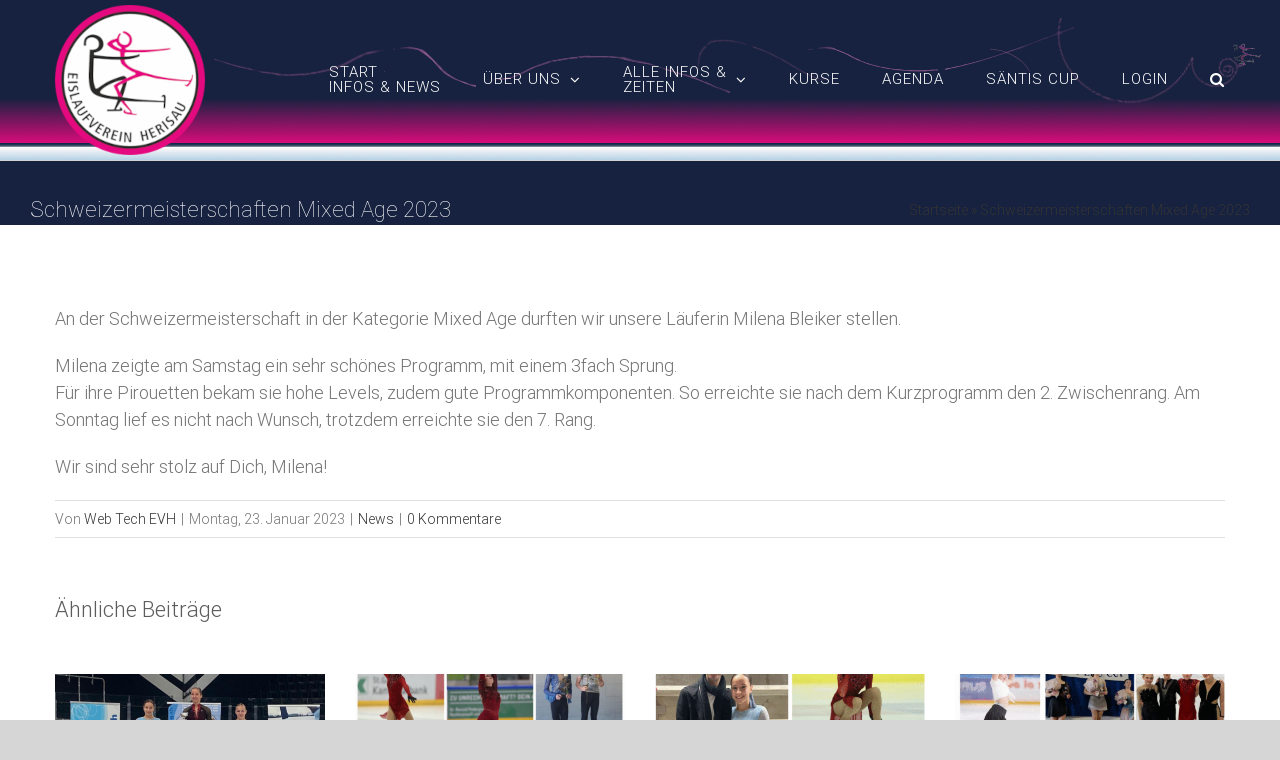

--- FILE ---
content_type: text/html; charset=UTF-8
request_url: https://www.evherisau.ch/schweizermeisterschaften-mixed-age/
body_size: 22070
content:
<!DOCTYPE html>
<html class="avada-html-layout-wide avada-html-header-position-top" lang="de" prefix="og: http://ogp.me/ns# fb: http://ogp.me/ns/fb#">
<head>
	<meta http-equiv="X-UA-Compatible" content="IE=edge" />
	<meta http-equiv="Content-Type" content="text/html; charset=utf-8"/>
	<meta name="viewport" content="width=device-width, initial-scale=1" />
	<meta name='robots' content='noindex, follow' />

	<!-- This site is optimized with the Yoast SEO plugin v26.6 - https://yoast.com/wordpress/plugins/seo/ -->
	<title>Schweizermeisterschaften Mixed Age 2023 - EV Herisau - Webseite</title>
	<meta property="og:locale" content="de_DE" />
	<meta property="og:type" content="article" />
	<meta property="og:title" content="Schweizermeisterschaften Mixed Age 2023 - EV Herisau - Webseite" />
	<meta property="og:description" content="An der Schweizermeisterschaft in der Kategorie Mixed Age durften wir unsere Läuferin Milena Bleiker stellen. Milena [&hellip;]" />
	<meta property="og:url" content="https://www.evherisau.ch/schweizermeisterschaften-mixed-age/" />
	<meta property="og:site_name" content="EV Herisau - Webseite" />
	<meta property="article:published_time" content="2023-01-23T08:26:17+00:00" />
	<meta property="article:modified_time" content="2023-03-02T13:18:42+00:00" />
	<meta property="og:image" content="https://www.evherisau.ch/wp-content/uploads/2023/02/Screenshot_20230222-093409_Instagram.jpg" />
	<meta property="og:image:width" content="1425" />
	<meta property="og:image:height" content="1413" />
	<meta property="og:image:type" content="image/jpeg" />
	<meta name="author" content="Web Tech EVH" />
	<meta name="twitter:card" content="summary_large_image" />
	<meta name="twitter:label1" content="Verfasst von" />
	<meta name="twitter:data1" content="Web Tech EVH" />
	<meta name="twitter:label2" content="Geschätzte Lesezeit" />
	<meta name="twitter:data2" content="1 Minute" />
	<script type="application/ld+json" class="yoast-schema-graph">{"@context":"https://schema.org","@graph":[{"@type":"Article","@id":"https://www.evherisau.ch/schweizermeisterschaften-mixed-age/#article","isPartOf":{"@id":"https://www.evherisau.ch/schweizermeisterschaften-mixed-age/"},"author":{"name":"Web Tech EVH","@id":"https://www.evherisau.ch/#/schema/person/953923a8cac21a026ee7eae66fa64403"},"headline":"Schweizermeisterschaften Mixed Age 2023","datePublished":"2023-01-23T08:26:17+00:00","dateModified":"2023-03-02T13:18:42+00:00","mainEntityOfPage":{"@id":"https://www.evherisau.ch/schweizermeisterschaften-mixed-age/"},"wordCount":70,"commentCount":0,"publisher":{"@id":"https://www.evherisau.ch/#organization"},"keywords":["SM","Wettkampf"],"articleSection":["News"],"inLanguage":"de","potentialAction":[{"@type":"CommentAction","name":"Comment","target":["https://www.evherisau.ch/schweizermeisterschaften-mixed-age/#respond"]}]},{"@type":"WebPage","@id":"https://www.evherisau.ch/schweizermeisterschaften-mixed-age/","url":"https://www.evherisau.ch/schweizermeisterschaften-mixed-age/","name":"Schweizermeisterschaften Mixed Age 2023 - EV Herisau - Webseite","isPartOf":{"@id":"https://www.evherisau.ch/#website"},"datePublished":"2023-01-23T08:26:17+00:00","dateModified":"2023-03-02T13:18:42+00:00","breadcrumb":{"@id":"https://www.evherisau.ch/schweizermeisterschaften-mixed-age/#breadcrumb"},"inLanguage":"de","potentialAction":[{"@type":"ReadAction","target":["https://www.evherisau.ch/schweizermeisterschaften-mixed-age/"]}]},{"@type":"BreadcrumbList","@id":"https://www.evherisau.ch/schweizermeisterschaften-mixed-age/#breadcrumb","itemListElement":[{"@type":"ListItem","position":1,"name":"Startseite","item":"https://www.evherisau.ch/"},{"@type":"ListItem","position":2,"name":"Schweizermeisterschaften Mixed Age 2023"}]},{"@type":"WebSite","@id":"https://www.evherisau.ch/#website","url":"https://www.evherisau.ch/","name":"EV Herisau - Webseite","description":"","publisher":{"@id":"https://www.evherisau.ch/#organization"},"potentialAction":[{"@type":"SearchAction","target":{"@type":"EntryPoint","urlTemplate":"https://www.evherisau.ch/?s={search_term_string}"},"query-input":{"@type":"PropertyValueSpecification","valueRequired":true,"valueName":"search_term_string"}}],"inLanguage":"de"},{"@type":"Organization","@id":"https://www.evherisau.ch/#organization","name":"EV Herisau","url":"https://www.evherisau.ch/","logo":{"@type":"ImageObject","inLanguage":"de","@id":"https://www.evherisau.ch/#/schema/logo/image/","url":"https://www.evherisau.ch/wp-content/uploads/2019/03/Logo-EVH-1.jpg","contentUrl":"https://www.evherisau.ch/wp-content/uploads/2019/03/Logo-EVH-1.jpg","width":336,"height":335,"caption":"EV Herisau"},"image":{"@id":"https://www.evherisau.ch/#/schema/logo/image/"},"sameAs":["https://www.instagram.com/evherisau/"]},{"@type":"Person","@id":"https://www.evherisau.ch/#/schema/person/953923a8cac21a026ee7eae66fa64403","name":"Web Tech EVH","image":{"@type":"ImageObject","inLanguage":"de","@id":"https://www.evherisau.ch/#/schema/person/image/","url":"https://secure.gravatar.com/avatar/ddc095d2c09071fe044fc6131be3a4d8c4bfd6cb00ef6eac1600f8efd41732d1?s=96&d=mm&r=g","contentUrl":"https://secure.gravatar.com/avatar/ddc095d2c09071fe044fc6131be3a4d8c4bfd6cb00ef6eac1600f8efd41732d1?s=96&d=mm&r=g","caption":"Web Tech EVH"},"sameAs":["http://Administrator"]}]}</script>
	<!-- / Yoast SEO plugin. -->


<link rel="alternate" type="application/rss+xml" title="EV Herisau - Webseite &raquo; Feed" href="https://www.evherisau.ch/feed/" />
<link rel="alternate" type="application/rss+xml" title="EV Herisau - Webseite &raquo; Kommentar-Feed" href="https://www.evherisau.ch/comments/feed/" />
					<link rel="shortcut icon" href="https://www.evherisau.ch/wp-content/uploads/2025/08/Eislaufverein-Herisau_Logo_Trans_px_50.png" type="image/x-icon" />
		
					<!-- For iPhone -->
			<link rel="apple-touch-icon" href="https://www.evherisau.ch/wp-content/uploads/2025/08/Eislaufverein-Herisau_Logo_Trans_px_100.png">
		
					<!-- For iPhone Retina display -->
			<link rel="apple-touch-icon" sizes="180x180" href="https://www.evherisau.ch/wp-content/uploads/2025/08/Eislaufverein-Herisau_Logo_Trans_px_150.png">
		
					<!-- For iPad -->
			<link rel="apple-touch-icon" sizes="152x152" href="https://www.evherisau.ch/wp-content/uploads/2025/08/Eislaufverein-Herisau_Logo_Trans_px_150.png">
		
					<!-- For iPad Retina display -->
			<link rel="apple-touch-icon" sizes="167x167" href="https://www.evherisau.ch/wp-content/uploads/2025/08/Eislaufverein-Herisau_Logo_Trans_px_150.png">
		
		<link rel="alternate" type="application/rss+xml" title="EV Herisau - Webseite &raquo; Schweizermeisterschaften Mixed Age 2023-Kommentar-Feed" href="https://www.evherisau.ch/schweizermeisterschaften-mixed-age/feed/" />
<link rel="alternate" title="oEmbed (JSON)" type="application/json+oembed" href="https://www.evherisau.ch/wp-json/oembed/1.0/embed?url=https%3A%2F%2Fwww.evherisau.ch%2Fschweizermeisterschaften-mixed-age%2F" />
<link rel="alternate" title="oEmbed (XML)" type="text/xml+oembed" href="https://www.evherisau.ch/wp-json/oembed/1.0/embed?url=https%3A%2F%2Fwww.evherisau.ch%2Fschweizermeisterschaften-mixed-age%2F&#038;format=xml" />

		<meta property="og:title" content="Schweizermeisterschaften Mixed Age 2023"/>
		<meta property="og:type" content="article"/>
		<meta property="og:url" content="https://www.evherisau.ch/schweizermeisterschaften-mixed-age/"/>
		<meta property="og:site_name" content="EV Herisau - Webseite"/>
		<meta property="og:description" content="An der Schweizermeisterschaft in der Kategorie Mixed Age durften wir unsere Läuferin Milena Bleiker stellen.

Milena zeigte am Samstag ein sehr schönes Programm, mit einem 3fach Sprung.
Für ihre Pirouetten bekam sie hohe Levels, zudem gute Programmkomponenten. So erreichte sie nach dem Kurzprogramm den 2. Zwischenrang. Am Sonntag lief es nicht nach Wunsch, trotzdem erreichte sie den"/>

									<meta property="og:image" content="https://www.evherisau.ch/wp-content/uploads/2025/08/Eislaufverein-Herisau_Logo_Trans_px_150.png"/>
							<style id='wp-img-auto-sizes-contain-inline-css' type='text/css'>
img:is([sizes=auto i],[sizes^="auto," i]){contain-intrinsic-size:3000px 1500px}
/*# sourceURL=wp-img-auto-sizes-contain-inline-css */
</style>
<link rel='stylesheet' id='layerslider-css' href='https://www.evherisau.ch/wp-content/plugins/LayerSlider/assets/static/layerslider/css/layerslider.css?ver=7.15.1' type='text/css' media='all' />
<style id='wp-emoji-styles-inline-css' type='text/css'>

	img.wp-smiley, img.emoji {
		display: inline !important;
		border: none !important;
		box-shadow: none !important;
		height: 1em !important;
		width: 1em !important;
		margin: 0 0.07em !important;
		vertical-align: -0.1em !important;
		background: none !important;
		padding: 0 !important;
	}
/*# sourceURL=wp-emoji-styles-inline-css */
</style>
<style id='classic-theme-styles-inline-css' type='text/css'>
/*! This file is auto-generated */
.wp-block-button__link{color:#fff;background-color:#32373c;border-radius:9999px;box-shadow:none;text-decoration:none;padding:calc(.667em + 2px) calc(1.333em + 2px);font-size:1.125em}.wp-block-file__button{background:#32373c;color:#fff;text-decoration:none}
/*# sourceURL=/wp-includes/css/classic-themes.min.css */
</style>
<link rel='stylesheet' id='ditty-news-ticker-font-css' href='https://www.evherisau.ch/wp-content/plugins/ditty-news-ticker/legacy/inc/static/libs/fontastic/styles.css?ver=3.1.60' type='text/css' media='all' />
<link rel='stylesheet' id='ditty-news-ticker-css' href='https://www.evherisau.ch/wp-content/plugins/ditty-news-ticker/legacy/inc/static/css/style.css?ver=3.1.60' type='text/css' media='all' />
<link rel='stylesheet' id='ditty-displays-css' href='https://www.evherisau.ch/wp-content/plugins/ditty-news-ticker/assets/build/dittyDisplays.css?ver=3.1.60' type='text/css' media='all' />
<link rel='stylesheet' id='ditty-fontawesome-css' href='https://www.evherisau.ch/wp-content/plugins/ditty-news-ticker/includes/libs/fontawesome-6.4.0/css/all.css?ver=6.4.0' type='text/css' media='' />
<link rel='stylesheet' id='wpdm-fonticon-css' href='https://www.evherisau.ch/wp-content/plugins/download-manager/assets/wpdm-iconfont/css/wpdm-icons.css?ver=6.9' type='text/css' media='all' />
<link rel='stylesheet' id='wpdm-front-css' href='https://www.evherisau.ch/wp-content/plugins/download-manager/assets/css/front.min.css?ver=6.9' type='text/css' media='all' />
<link rel='stylesheet' id='font-awesome-css' href='https://www.evherisau.ch/wp-content/plugins/smooth-scroll-up/css/font-awesome.min.css?ver=4.6.3' type='text/css' media='all' />
<link rel='stylesheet' id='scrollup-css-css' href='https://www.evherisau.ch/wp-content/plugins/smooth-scroll-up/css/scrollup.css?ver=6.9' type='text/css' media='all' />
<link rel='stylesheet' id='wordpress-file-upload-style-css' href='https://www.evherisau.ch/wp-content/plugins/wp-file-upload/css/wordpress_file_upload_style.css?ver=6.9' type='text/css' media='all' />
<link rel='stylesheet' id='wordpress-file-upload-style-safe-css' href='https://www.evherisau.ch/wp-content/plugins/wp-file-upload/css/wordpress_file_upload_style_safe.css?ver=6.9' type='text/css' media='all' />
<link rel='stylesheet' id='wordpress-file-upload-adminbar-style-css' href='https://www.evherisau.ch/wp-content/plugins/wp-file-upload/css/wordpress_file_upload_adminbarstyle.css?ver=6.9' type='text/css' media='all' />
<link rel='stylesheet' id='jquery-ui-css-css' href='https://www.evherisau.ch/wp-content/plugins/wp-file-upload/vendor/jquery/jquery-ui.min.css?ver=6.9' type='text/css' media='all' />
<link rel='stylesheet' id='jquery-ui-timepicker-addon-css-css' href='https://www.evherisau.ch/wp-content/plugins/wp-file-upload/vendor/jquery/jquery-ui-timepicker-addon.min.css?ver=6.9' type='text/css' media='all' />
<link rel='stylesheet' id='fusion-dynamic-css-css' href='https://www.evherisau.ch/wp-content/uploads/fusion-styles/daac8c92492eb8f26706b7bd90a701b8.min.css?ver=3.2.1' type='text/css' media='all' />
<script type="text/javascript" src="https://www.evherisau.ch/wp-includes/js/jquery/jquery.min.js?ver=3.7.1" id="jquery-core-js"></script>
<script type="text/javascript" src="https://www.evherisau.ch/wp-includes/js/jquery/jquery-migrate.min.js?ver=3.4.1" id="jquery-migrate-js"></script>
<script type="text/javascript" id="layerslider-utils-js-extra">
/* <![CDATA[ */
var LS_Meta = {"v":"7.15.1","fixGSAP":"1"};
//# sourceURL=layerslider-utils-js-extra
/* ]]> */
</script>
<script type="text/javascript" src="https://www.evherisau.ch/wp-content/plugins/LayerSlider/assets/static/layerslider/js/layerslider.utils.js?ver=7.15.1" id="layerslider-utils-js"></script>
<script type="text/javascript" src="https://www.evherisau.ch/wp-content/plugins/LayerSlider/assets/static/layerslider/js/layerslider.kreaturamedia.jquery.js?ver=7.15.1" id="layerslider-js"></script>
<script type="text/javascript" src="https://www.evherisau.ch/wp-content/plugins/LayerSlider/assets/static/layerslider/js/layerslider.transitions.js?ver=7.15.1" id="layerslider-transitions-js"></script>
<script type="text/javascript" src="https://www.evherisau.ch/wp-content/plugins/download-manager/assets/js/wpdm.min.js?ver=6.9" id="wpdm-frontend-js-js"></script>
<script type="text/javascript" id="wpdm-frontjs-js-extra">
/* <![CDATA[ */
var wpdm_url = {"home":"https://www.evherisau.ch/","site":"https://www.evherisau.ch/","ajax":"https://www.evherisau.ch/wp-admin/admin-ajax.php"};
var wpdm_js = {"spinner":"\u003Ci class=\"wpdm-icon wpdm-sun wpdm-spin\"\u003E\u003C/i\u003E","client_id":"e6ef11ea45a5f6a9f52a59e5084f2622"};
var wpdm_strings = {"pass_var":"Password Verified!","pass_var_q":"Bitte klicke auf den folgenden Button, um den Download zu starten.","start_dl":"Download starten"};
//# sourceURL=wpdm-frontjs-js-extra
/* ]]> */
</script>
<script type="text/javascript" src="https://www.evherisau.ch/wp-content/plugins/download-manager/assets/js/front.min.js?ver=3.3.40" id="wpdm-frontjs-js"></script>
<script type="text/javascript" src="https://www.evherisau.ch/wp-content/plugins/wp-file-upload/js/wordpress_file_upload_functions.js?ver=6.9" id="wordpress_file_upload_script-js"></script>
<script type="text/javascript" src="https://www.evherisau.ch/wp-includes/js/jquery/ui/core.min.js?ver=1.13.3" id="jquery-ui-core-js"></script>
<script type="text/javascript" src="https://www.evherisau.ch/wp-includes/js/jquery/ui/datepicker.min.js?ver=1.13.3" id="jquery-ui-datepicker-js"></script>
<script type="text/javascript" id="jquery-ui-datepicker-js-after">
/* <![CDATA[ */
jQuery(function(jQuery){jQuery.datepicker.setDefaults({"closeText":"Schlie\u00dfen","currentText":"Heute","monthNames":["Januar","Februar","M\u00e4rz","April","Mai","Juni","Juli","August","September","Oktober","November","Dezember"],"monthNamesShort":["Jan.","Feb.","M\u00e4rz","Apr.","Mai","Juni","Juli","Aug.","Sep.","Okt.","Nov.","Dez."],"nextText":"Weiter","prevText":"Zur\u00fcck","dayNames":["Sonntag","Montag","Dienstag","Mittwoch","Donnerstag","Freitag","Samstag"],"dayNamesShort":["So.","Mo.","Di.","Mi.","Do.","Fr.","Sa."],"dayNamesMin":["S","M","D","M","D","F","S"],"dateFormat":"d. MM yy","firstDay":1,"isRTL":false});});
//# sourceURL=jquery-ui-datepicker-js-after
/* ]]> */
</script>
<script type="text/javascript" src="https://www.evherisau.ch/wp-content/plugins/wp-file-upload/vendor/jquery/jquery-ui-timepicker-addon.min.js?ver=6.9" id="jquery-ui-timepicker-addon-js-js"></script>
<meta name="generator" content="Powered by LayerSlider 7.15.1 - Build Heros, Sliders, and Popups. Create Animations and Beautiful, Rich Web Content as Easy as Never Before on WordPress." />
<!-- LayerSlider updates and docs at: https://layerslider.com -->
<link rel="https://api.w.org/" href="https://www.evherisau.ch/wp-json/" /><link rel="alternate" title="JSON" type="application/json" href="https://www.evherisau.ch/wp-json/wp/v2/posts/7254" /><link rel="EditURI" type="application/rsd+xml" title="RSD" href="https://www.evherisau.ch/xmlrpc.php?rsd" />
<meta name="generator" content="WordPress 6.9" />
<link rel='shortlink' href='https://www.evherisau.ch/?p=7254' />
<style>.mtphr-dnt-tick, .mtphr-dnt-tick * { color:#ff0000 !important; font-family: 'Times', serif !important; font-size: 40px !important; line-height: 42px !important; }</style><script type="text/javascript">//<![CDATA[
  function external_links_in_new_windows_loop() {
    if (!document.links) {
      document.links = document.getElementsByTagName('a');
    }
    var change_link = false;
    var force = '';
    var ignore = '';

    for (var t=0; t<document.links.length; t++) {
      var all_links = document.links[t];
      change_link = false;
      
      if(document.links[t].hasAttribute('onClick') == false) {
        // forced if the address starts with http (or also https), but does not link to the current domain
        if(all_links.href.search(/^http/) != -1 && all_links.href.search('www.evherisau.ch') == -1 && all_links.href.search(/^#/) == -1) {
          // console.log('Changed ' + all_links.href);
          change_link = true;
        }
          
        if(force != '' && all_links.href.search(force) != -1) {
          // forced
          // console.log('force ' + all_links.href);
          change_link = true;
        }
        
        if(ignore != '' && all_links.href.search(ignore) != -1) {
          // console.log('ignore ' + all_links.href);
          // ignored
          change_link = false;
        }

        if(change_link == true) {
          // console.log('Changed ' + all_links.href);
          document.links[t].setAttribute('onClick', 'javascript:window.open(\'' + all_links.href.replace(/'/g, '') + '\', \'_blank\', \'noopener\'); return false;');
          document.links[t].removeAttribute('target');
        }
      }
    }
  }
  
  // Load
  function external_links_in_new_windows_load(func)
  {  
    var oldonload = window.onload;
    if (typeof window.onload != 'function'){
      window.onload = func;
    } else {
      window.onload = function(){
        oldonload();
        func();
      }
    }
  }

  external_links_in_new_windows_load(external_links_in_new_windows_loop);
  //]]></script>

<style type="text/css" id="css-fb-visibility">@media screen and (max-width: 640px){body:not(.fusion-builder-ui-wireframe) .fusion-no-small-visibility{display:none !important;}body:not(.fusion-builder-ui-wireframe) .sm-text-align-center{text-align:center !important;}body:not(.fusion-builder-ui-wireframe) .sm-text-align-left{text-align:left !important;}body:not(.fusion-builder-ui-wireframe) .sm-text-align-right{text-align:right !important;}body:not(.fusion-builder-ui-wireframe) .sm-mx-auto{margin-left:auto !important;margin-right:auto !important;}body:not(.fusion-builder-ui-wireframe) .sm-ml-auto{margin-left:auto !important;}body:not(.fusion-builder-ui-wireframe) .sm-mr-auto{margin-right:auto !important;}body:not(.fusion-builder-ui-wireframe) .fusion-absolute-position-small{position:absolute;top:auto;width:100%;}}@media screen and (min-width: 641px) and (max-width: 1024px){body:not(.fusion-builder-ui-wireframe) .fusion-no-medium-visibility{display:none !important;}body:not(.fusion-builder-ui-wireframe) .md-text-align-center{text-align:center !important;}body:not(.fusion-builder-ui-wireframe) .md-text-align-left{text-align:left !important;}body:not(.fusion-builder-ui-wireframe) .md-text-align-right{text-align:right !important;}body:not(.fusion-builder-ui-wireframe) .md-mx-auto{margin-left:auto !important;margin-right:auto !important;}body:not(.fusion-builder-ui-wireframe) .md-ml-auto{margin-left:auto !important;}body:not(.fusion-builder-ui-wireframe) .md-mr-auto{margin-right:auto !important;}body:not(.fusion-builder-ui-wireframe) .fusion-absolute-position-medium{position:absolute;top:auto;width:100%;}}@media screen and (min-width: 1025px){body:not(.fusion-builder-ui-wireframe) .fusion-no-large-visibility{display:none !important;}body:not(.fusion-builder-ui-wireframe) .lg-text-align-center{text-align:center !important;}body:not(.fusion-builder-ui-wireframe) .lg-text-align-left{text-align:left !important;}body:not(.fusion-builder-ui-wireframe) .lg-text-align-right{text-align:right !important;}body:not(.fusion-builder-ui-wireframe) .lg-mx-auto{margin-left:auto !important;margin-right:auto !important;}body:not(.fusion-builder-ui-wireframe) .lg-ml-auto{margin-left:auto !important;}body:not(.fusion-builder-ui-wireframe) .lg-mr-auto{margin-right:auto !important;}body:not(.fusion-builder-ui-wireframe) .fusion-absolute-position-large{position:absolute;top:auto;width:100%;}}</style><style type="text/css">.recentcomments a{display:inline !important;padding:0 !important;margin:0 !important;}</style>		<script type="text/javascript">
			var doc = document.documentElement;
			doc.setAttribute( 'data-useragent', navigator.userAgent );
		</script>
		<meta name="generator" content="WordPress Download Manager 3.3.40" />
                <style>
        /* WPDM Link Template Styles */        </style>
                <style>

            :root {
                --color-primary: #4a8eff;
                --color-primary-rgb: 74, 142, 255;
                --color-primary-hover: #5998ff;
                --color-primary-active: #3281ff;
                --clr-sec: #6c757d;
                --clr-sec-rgb: 108, 117, 125;
                --clr-sec-hover: #6c757d;
                --clr-sec-active: #6c757d;
                --color-secondary: #6c757d;
                --color-secondary-rgb: 108, 117, 125;
                --color-secondary-hover: #6c757d;
                --color-secondary-active: #6c757d;
                --color-success: #018e11;
                --color-success-rgb: 1, 142, 17;
                --color-success-hover: #0aad01;
                --color-success-active: #0c8c01;
                --color-info: #2CA8FF;
                --color-info-rgb: 44, 168, 255;
                --color-info-hover: #2CA8FF;
                --color-info-active: #2CA8FF;
                --color-warning: #FFB236;
                --color-warning-rgb: 255, 178, 54;
                --color-warning-hover: #FFB236;
                --color-warning-active: #FFB236;
                --color-danger: #ff5062;
                --color-danger-rgb: 255, 80, 98;
                --color-danger-hover: #ff5062;
                --color-danger-active: #ff5062;
                --color-green: #30b570;
                --color-blue: #0073ff;
                --color-purple: #8557D3;
                --color-red: #ff5062;
                --color-muted: rgba(69, 89, 122, 0.6);
                --wpdm-font: "Sen", -apple-system, BlinkMacSystemFont, "Segoe UI", Roboto, Helvetica, Arial, sans-serif, "Apple Color Emoji", "Segoe UI Emoji", "Segoe UI Symbol";
            }

            .wpdm-download-link.btn.btn-primary {
                border-radius: 4px;
            }


        </style>
        
	<style id='global-styles-inline-css' type='text/css'>
:root{--wp--preset--aspect-ratio--square: 1;--wp--preset--aspect-ratio--4-3: 4/3;--wp--preset--aspect-ratio--3-4: 3/4;--wp--preset--aspect-ratio--3-2: 3/2;--wp--preset--aspect-ratio--2-3: 2/3;--wp--preset--aspect-ratio--16-9: 16/9;--wp--preset--aspect-ratio--9-16: 9/16;--wp--preset--color--black: #000000;--wp--preset--color--cyan-bluish-gray: #abb8c3;--wp--preset--color--white: #ffffff;--wp--preset--color--pale-pink: #f78da7;--wp--preset--color--vivid-red: #cf2e2e;--wp--preset--color--luminous-vivid-orange: #ff6900;--wp--preset--color--luminous-vivid-amber: #fcb900;--wp--preset--color--light-green-cyan: #7bdcb5;--wp--preset--color--vivid-green-cyan: #00d084;--wp--preset--color--pale-cyan-blue: #8ed1fc;--wp--preset--color--vivid-cyan-blue: #0693e3;--wp--preset--color--vivid-purple: #9b51e0;--wp--preset--gradient--vivid-cyan-blue-to-vivid-purple: linear-gradient(135deg,rgb(6,147,227) 0%,rgb(155,81,224) 100%);--wp--preset--gradient--light-green-cyan-to-vivid-green-cyan: linear-gradient(135deg,rgb(122,220,180) 0%,rgb(0,208,130) 100%);--wp--preset--gradient--luminous-vivid-amber-to-luminous-vivid-orange: linear-gradient(135deg,rgb(252,185,0) 0%,rgb(255,105,0) 100%);--wp--preset--gradient--luminous-vivid-orange-to-vivid-red: linear-gradient(135deg,rgb(255,105,0) 0%,rgb(207,46,46) 100%);--wp--preset--gradient--very-light-gray-to-cyan-bluish-gray: linear-gradient(135deg,rgb(238,238,238) 0%,rgb(169,184,195) 100%);--wp--preset--gradient--cool-to-warm-spectrum: linear-gradient(135deg,rgb(74,234,220) 0%,rgb(151,120,209) 20%,rgb(207,42,186) 40%,rgb(238,44,130) 60%,rgb(251,105,98) 80%,rgb(254,248,76) 100%);--wp--preset--gradient--blush-light-purple: linear-gradient(135deg,rgb(255,206,236) 0%,rgb(152,150,240) 100%);--wp--preset--gradient--blush-bordeaux: linear-gradient(135deg,rgb(254,205,165) 0%,rgb(254,45,45) 50%,rgb(107,0,62) 100%);--wp--preset--gradient--luminous-dusk: linear-gradient(135deg,rgb(255,203,112) 0%,rgb(199,81,192) 50%,rgb(65,88,208) 100%);--wp--preset--gradient--pale-ocean: linear-gradient(135deg,rgb(255,245,203) 0%,rgb(182,227,212) 50%,rgb(51,167,181) 100%);--wp--preset--gradient--electric-grass: linear-gradient(135deg,rgb(202,248,128) 0%,rgb(113,206,126) 100%);--wp--preset--gradient--midnight: linear-gradient(135deg,rgb(2,3,129) 0%,rgb(40,116,252) 100%);--wp--preset--font-size--small: 13.5px;--wp--preset--font-size--medium: 20px;--wp--preset--font-size--large: 27px;--wp--preset--font-size--x-large: 42px;--wp--preset--font-size--normal: 18px;--wp--preset--font-size--xlarge: 36px;--wp--preset--font-size--huge: 54px;--wp--preset--spacing--20: 0.44rem;--wp--preset--spacing--30: 0.67rem;--wp--preset--spacing--40: 1rem;--wp--preset--spacing--50: 1.5rem;--wp--preset--spacing--60: 2.25rem;--wp--preset--spacing--70: 3.38rem;--wp--preset--spacing--80: 5.06rem;--wp--preset--shadow--natural: 6px 6px 9px rgba(0, 0, 0, 0.2);--wp--preset--shadow--deep: 12px 12px 50px rgba(0, 0, 0, 0.4);--wp--preset--shadow--sharp: 6px 6px 0px rgba(0, 0, 0, 0.2);--wp--preset--shadow--outlined: 6px 6px 0px -3px rgb(255, 255, 255), 6px 6px rgb(0, 0, 0);--wp--preset--shadow--crisp: 6px 6px 0px rgb(0, 0, 0);}:where(.is-layout-flex){gap: 0.5em;}:where(.is-layout-grid){gap: 0.5em;}body .is-layout-flex{display: flex;}.is-layout-flex{flex-wrap: wrap;align-items: center;}.is-layout-flex > :is(*, div){margin: 0;}body .is-layout-grid{display: grid;}.is-layout-grid > :is(*, div){margin: 0;}:where(.wp-block-columns.is-layout-flex){gap: 2em;}:where(.wp-block-columns.is-layout-grid){gap: 2em;}:where(.wp-block-post-template.is-layout-flex){gap: 1.25em;}:where(.wp-block-post-template.is-layout-grid){gap: 1.25em;}.has-black-color{color: var(--wp--preset--color--black) !important;}.has-cyan-bluish-gray-color{color: var(--wp--preset--color--cyan-bluish-gray) !important;}.has-white-color{color: var(--wp--preset--color--white) !important;}.has-pale-pink-color{color: var(--wp--preset--color--pale-pink) !important;}.has-vivid-red-color{color: var(--wp--preset--color--vivid-red) !important;}.has-luminous-vivid-orange-color{color: var(--wp--preset--color--luminous-vivid-orange) !important;}.has-luminous-vivid-amber-color{color: var(--wp--preset--color--luminous-vivid-amber) !important;}.has-light-green-cyan-color{color: var(--wp--preset--color--light-green-cyan) !important;}.has-vivid-green-cyan-color{color: var(--wp--preset--color--vivid-green-cyan) !important;}.has-pale-cyan-blue-color{color: var(--wp--preset--color--pale-cyan-blue) !important;}.has-vivid-cyan-blue-color{color: var(--wp--preset--color--vivid-cyan-blue) !important;}.has-vivid-purple-color{color: var(--wp--preset--color--vivid-purple) !important;}.has-black-background-color{background-color: var(--wp--preset--color--black) !important;}.has-cyan-bluish-gray-background-color{background-color: var(--wp--preset--color--cyan-bluish-gray) !important;}.has-white-background-color{background-color: var(--wp--preset--color--white) !important;}.has-pale-pink-background-color{background-color: var(--wp--preset--color--pale-pink) !important;}.has-vivid-red-background-color{background-color: var(--wp--preset--color--vivid-red) !important;}.has-luminous-vivid-orange-background-color{background-color: var(--wp--preset--color--luminous-vivid-orange) !important;}.has-luminous-vivid-amber-background-color{background-color: var(--wp--preset--color--luminous-vivid-amber) !important;}.has-light-green-cyan-background-color{background-color: var(--wp--preset--color--light-green-cyan) !important;}.has-vivid-green-cyan-background-color{background-color: var(--wp--preset--color--vivid-green-cyan) !important;}.has-pale-cyan-blue-background-color{background-color: var(--wp--preset--color--pale-cyan-blue) !important;}.has-vivid-cyan-blue-background-color{background-color: var(--wp--preset--color--vivid-cyan-blue) !important;}.has-vivid-purple-background-color{background-color: var(--wp--preset--color--vivid-purple) !important;}.has-black-border-color{border-color: var(--wp--preset--color--black) !important;}.has-cyan-bluish-gray-border-color{border-color: var(--wp--preset--color--cyan-bluish-gray) !important;}.has-white-border-color{border-color: var(--wp--preset--color--white) !important;}.has-pale-pink-border-color{border-color: var(--wp--preset--color--pale-pink) !important;}.has-vivid-red-border-color{border-color: var(--wp--preset--color--vivid-red) !important;}.has-luminous-vivid-orange-border-color{border-color: var(--wp--preset--color--luminous-vivid-orange) !important;}.has-luminous-vivid-amber-border-color{border-color: var(--wp--preset--color--luminous-vivid-amber) !important;}.has-light-green-cyan-border-color{border-color: var(--wp--preset--color--light-green-cyan) !important;}.has-vivid-green-cyan-border-color{border-color: var(--wp--preset--color--vivid-green-cyan) !important;}.has-pale-cyan-blue-border-color{border-color: var(--wp--preset--color--pale-cyan-blue) !important;}.has-vivid-cyan-blue-border-color{border-color: var(--wp--preset--color--vivid-cyan-blue) !important;}.has-vivid-purple-border-color{border-color: var(--wp--preset--color--vivid-purple) !important;}.has-vivid-cyan-blue-to-vivid-purple-gradient-background{background: var(--wp--preset--gradient--vivid-cyan-blue-to-vivid-purple) !important;}.has-light-green-cyan-to-vivid-green-cyan-gradient-background{background: var(--wp--preset--gradient--light-green-cyan-to-vivid-green-cyan) !important;}.has-luminous-vivid-amber-to-luminous-vivid-orange-gradient-background{background: var(--wp--preset--gradient--luminous-vivid-amber-to-luminous-vivid-orange) !important;}.has-luminous-vivid-orange-to-vivid-red-gradient-background{background: var(--wp--preset--gradient--luminous-vivid-orange-to-vivid-red) !important;}.has-very-light-gray-to-cyan-bluish-gray-gradient-background{background: var(--wp--preset--gradient--very-light-gray-to-cyan-bluish-gray) !important;}.has-cool-to-warm-spectrum-gradient-background{background: var(--wp--preset--gradient--cool-to-warm-spectrum) !important;}.has-blush-light-purple-gradient-background{background: var(--wp--preset--gradient--blush-light-purple) !important;}.has-blush-bordeaux-gradient-background{background: var(--wp--preset--gradient--blush-bordeaux) !important;}.has-luminous-dusk-gradient-background{background: var(--wp--preset--gradient--luminous-dusk) !important;}.has-pale-ocean-gradient-background{background: var(--wp--preset--gradient--pale-ocean) !important;}.has-electric-grass-gradient-background{background: var(--wp--preset--gradient--electric-grass) !important;}.has-midnight-gradient-background{background: var(--wp--preset--gradient--midnight) !important;}.has-small-font-size{font-size: var(--wp--preset--font-size--small) !important;}.has-medium-font-size{font-size: var(--wp--preset--font-size--medium) !important;}.has-large-font-size{font-size: var(--wp--preset--font-size--large) !important;}.has-x-large-font-size{font-size: var(--wp--preset--font-size--x-large) !important;}
/*# sourceURL=global-styles-inline-css */
</style>
<link rel='stylesheet' id='wp-block-library-css' href='https://www.evherisau.ch/wp-includes/css/dist/block-library/style.min.css?ver=6.9' type='text/css' media='all' />
<style id='wp-block-library-inline-css' type='text/css'>
/*wp_block_styles_on_demand_placeholder:696c6f962b743*/
/*# sourceURL=wp-block-library-inline-css */
</style>
<style id='wp-block-library-theme-inline-css' type='text/css'>
.wp-block-audio :where(figcaption){color:#555;font-size:13px;text-align:center}.is-dark-theme .wp-block-audio :where(figcaption){color:#ffffffa6}.wp-block-audio{margin:0 0 1em}.wp-block-code{border:1px solid #ccc;border-radius:4px;font-family:Menlo,Consolas,monaco,monospace;padding:.8em 1em}.wp-block-embed :where(figcaption){color:#555;font-size:13px;text-align:center}.is-dark-theme .wp-block-embed :where(figcaption){color:#ffffffa6}.wp-block-embed{margin:0 0 1em}.blocks-gallery-caption{color:#555;font-size:13px;text-align:center}.is-dark-theme .blocks-gallery-caption{color:#ffffffa6}:root :where(.wp-block-image figcaption){color:#555;font-size:13px;text-align:center}.is-dark-theme :root :where(.wp-block-image figcaption){color:#ffffffa6}.wp-block-image{margin:0 0 1em}.wp-block-pullquote{border-bottom:4px solid;border-top:4px solid;color:currentColor;margin-bottom:1.75em}.wp-block-pullquote :where(cite),.wp-block-pullquote :where(footer),.wp-block-pullquote__citation{color:currentColor;font-size:.8125em;font-style:normal;text-transform:uppercase}.wp-block-quote{border-left:.25em solid;margin:0 0 1.75em;padding-left:1em}.wp-block-quote cite,.wp-block-quote footer{color:currentColor;font-size:.8125em;font-style:normal;position:relative}.wp-block-quote:where(.has-text-align-right){border-left:none;border-right:.25em solid;padding-left:0;padding-right:1em}.wp-block-quote:where(.has-text-align-center){border:none;padding-left:0}.wp-block-quote.is-large,.wp-block-quote.is-style-large,.wp-block-quote:where(.is-style-plain){border:none}.wp-block-search .wp-block-search__label{font-weight:700}.wp-block-search__button{border:1px solid #ccc;padding:.375em .625em}:where(.wp-block-group.has-background){padding:1.25em 2.375em}.wp-block-separator.has-css-opacity{opacity:.4}.wp-block-separator{border:none;border-bottom:2px solid;margin-left:auto;margin-right:auto}.wp-block-separator.has-alpha-channel-opacity{opacity:1}.wp-block-separator:not(.is-style-wide):not(.is-style-dots){width:100px}.wp-block-separator.has-background:not(.is-style-dots){border-bottom:none;height:1px}.wp-block-separator.has-background:not(.is-style-wide):not(.is-style-dots){height:2px}.wp-block-table{margin:0 0 1em}.wp-block-table td,.wp-block-table th{word-break:normal}.wp-block-table :where(figcaption){color:#555;font-size:13px;text-align:center}.is-dark-theme .wp-block-table :where(figcaption){color:#ffffffa6}.wp-block-video :where(figcaption){color:#555;font-size:13px;text-align:center}.is-dark-theme .wp-block-video :where(figcaption){color:#ffffffa6}.wp-block-video{margin:0 0 1em}:root :where(.wp-block-template-part.has-background){margin-bottom:0;margin-top:0;padding:1.25em 2.375em}
/*# sourceURL=/wp-includes/css/dist/block-library/theme.min.css */
</style>
</head>

<body class="wp-singular post-template-default single single-post postid-7254 single-format-standard wp-theme-Avada fusion-image-hovers fusion-pagination-sizing fusion-button_size-xlarge fusion-button_type-flat fusion-button_span-yes avada-image-rollover-circle-yes avada-image-rollover-yes avada-image-rollover-direction-center_horiz fusion-has-button-gradient fusion-body ltr fusion-sticky-header no-desktop-totop no-mobile-totop fusion-disable-outline fusion-sub-menu-fade mobile-logo-pos-left layout-wide-mode avada-has-boxed-modal-shadow-none layout-scroll-offset-full avada-has-zero-margin-offset-top fusion-top-header menu-text-align-center mobile-menu-design-modern fusion-show-pagination-text fusion-header-layout-v1 avada-responsive avada-footer-fx-none avada-menu-highlight-style-bar fusion-search-form-classic fusion-main-menu-search-overlay fusion-avatar-square avada-sticky-shrinkage avada-blog-layout-grid avada-blog-archive-layout-grid avada-header-shadow-no avada-menu-icon-position-left avada-has-mainmenu-dropdown-divider avada-has-pagetitle-100-width avada-has-mobile-menu-search avada-has-main-nav-search-icon avada-has-breadcrumb-mobile-hidden avada-has-titlebar-bar_and_content avada-has-footer-widget-bg-image avada-has-header-bg-image avada-header-bg-repeat-y avada-has-header-bg-parallax avada-has-pagination-padding avada-flyout-menu-direction-fade avada-ec-views-v1" >
		<a class="skip-link screen-reader-text" href="#content">Zum Inhalt springen</a>

	<div id="boxed-wrapper">
		<div class="fusion-sides-frame"></div>
		<div id="wrapper" class="fusion-wrapper">
			<div id="home" style="position:relative;top:-1px;"></div>
			
				
			<header class="fusion-header-wrapper">
				<div class="fusion-header-v1 fusion-logo-alignment fusion-logo-left fusion-sticky-menu- fusion-sticky-logo-1 fusion-mobile-logo-1  fusion-mobile-menu-design-modern">
					<div class="fusion-header-sticky-height"></div>
<div class="fusion-header">
	<div class="fusion-row">
					<div class="fusion-logo" data-margin-top="5px" data-margin-bottom="5px" data-margin-left="0px" data-margin-right="0px">
			<a class="fusion-logo-link"  href="https://www.evherisau.ch/" >

						<!-- standard logo -->
			<img src="https://www.evherisau.ch/wp-content/uploads/2025/08/Eislaufverein-Herisau_Logo_Trans_px_150.png" srcset="https://www.evherisau.ch/wp-content/uploads/2025/08/Eislaufverein-Herisau_Logo_Trans_px_150.png 1x" width="150" height="150" alt="EV Herisau &#8211; Webseite Logo" data-retina_logo_url="" class="fusion-standard-logo" />

											<!-- mobile logo -->
				<img src="https://www.evherisau.ch/wp-content/uploads/2025/08/Eislaufverein-Herisau_Logo_Trans_px_50.png" srcset="https://www.evherisau.ch/wp-content/uploads/2025/08/Eislaufverein-Herisau_Logo_Trans_px_50.png 1x" width="50" height="50" alt="EV Herisau &#8211; Webseite Logo" data-retina_logo_url="" class="fusion-mobile-logo" />
			
											<!-- sticky header logo -->
				<img src="https://www.evherisau.ch/wp-content/uploads/2025/08/Eislaufverein-Herisau_Logo_Trans_px_100.png" srcset="https://www.evherisau.ch/wp-content/uploads/2025/08/Eislaufverein-Herisau_Logo_Trans_px_100.png 1x" width="100" height="100" alt="EV Herisau &#8211; Webseite Logo" data-retina_logo_url="" class="fusion-sticky-logo" />
					</a>
		</div>		<nav class="fusion-main-menu" aria-label="Hauptmenü"><div class="fusion-overlay-search">		<form role="search" class="searchform fusion-search-form  fusion-search-form-classic" method="get" action="https://www.evherisau.ch/">
			<div class="fusion-search-form-content">

				
				<div class="fusion-search-field search-field">
					<label><span class="screen-reader-text">Suche nach:</span>
													<input type="search" value="" name="s" class="s" placeholder="Suchen..." required aria-required="true" aria-label="Suchen..."/>
											</label>
				</div>
				<div class="fusion-search-button search-button">
					<input type="submit" class="fusion-search-submit searchsubmit" aria-label="Suche" value="&#xf002;" />
									</div>

				
			</div>


			
		</form>
		<div class="fusion-search-spacer"></div><a href="#" role="button" aria-label="Schließe die Suche" class="fusion-close-search"></a></div><ul id="menu-technology-front-page-menu" class="fusion-menu"><li  id="menu-item-272"  class="menu-item menu-item-type-post_type menu-item-object-page menu-item-home menu-item-272"  data-item-id="272"><a  href="https://www.evherisau.ch/" class="fusion-bar-highlight" data-ps2id-api="true"><span class="menu-text">START</br>INFOS &#038; NEWS</span></a></li><li  id="menu-item-729"  class="menu-item menu-item-type-post_type menu-item-object-page menu-item-has-children menu-item-729 fusion-dropdown-menu"  data-item-id="729"><a  href="https://www.evherisau.ch/ueber_uns/" class="fusion-bar-highlight" data-ps2id-api="true"><span class="menu-text">ÜBER UNS</span> <span class="fusion-caret"><i class="fusion-dropdown-indicator" aria-hidden="true"></i></span></a><ul class="sub-menu"><li  id="menu-item-3246"  class="menu-item menu-item-type-custom menu-item-object-custom menu-item-3246 fusion-dropdown-submenu" ><a  href="https://www.evherisau.ch/trainer-team/" class="fusion-bar-highlight" data-ps2id-api="true"><span>Trainerinnen &#038; Kursleiterinnen</span></a></li><li  id="menu-item-3248"  class="menu-item menu-item-type-custom menu-item-object-custom menu-item-3248 fusion-dropdown-submenu" ><a  href="https://www.evherisau.ch/vorstand" class="fusion-bar-highlight" data-ps2id-api="true"><span>Vorstand</span></a></li><li  id="menu-item-3249"  class="menu-item menu-item-type-custom menu-item-object-custom menu-item-3249 fusion-dropdown-submenu" ><a  href="https://www.evherisau.ch/vorstand/#funktionäre" class="fusion-bar-highlight" data-ps2id-api="true"><span>Weitere Zuständigkeiten</span></a></li><li  id="menu-item-3259"  class="menu-item menu-item-type-custom menu-item-object-custom menu-item-3259 fusion-dropdown-submenu" ><a  target="_blank" rel="noopener noreferrer" href="https://www.evherisau.ch/links/" class="fusion-bar-highlight" data-ps2id-api="true"><span>Links und Dokumente</span></a></li><li  id="menu-item-3260"  class="menu-item menu-item-type-custom menu-item-object-custom menu-item-3260 fusion-dropdown-submenu" ><a  target="_blank" rel="noopener noreferrer" href="http://www.evherisau.ch/evh-test-website/wp-content/uploads/2020/09/Statuten_2020.pdf" class="fusion-bar-highlight" data-ps2id-api="true"><span>Statuten EVH</span></a></li></ul></li><li  id="menu-item-622"  class="menu-item menu-item-type-post_type menu-item-object-page menu-item-has-children menu-item-622 fusion-dropdown-menu"  data-item-id="622"><a  href="https://www.evherisau.ch/alleinfosundzeiten/" class="fusion-bar-highlight" data-ps2id-api="true"><span class="menu-text">ALLE INFOS &#038; <br>ZEITEN</span> <span class="fusion-caret"><i class="fusion-dropdown-indicator" aria-hidden="true"></i></span></a><ul class="sub-menu"><li  id="menu-item-3238"  class="menu-item menu-item-type-custom menu-item-object-custom menu-item-3238 fusion-dropdown-submenu" ><a  href="https://www.evherisau.ch/training-alle" class="fusion-bar-highlight" data-ps2id-api="true"><span>Training</span></a></li><li  id="menu-item-3239"  class="menu-item menu-item-type-custom menu-item-object-custom menu-item-3239 fusion-dropdown-submenu" ><a  href="https://www.evherisau.ch/patch-eis" class="fusion-bar-highlight" data-ps2id-api="true"><span>Patch-Eis</span></a></li><li  id="menu-item-3240"  class="menu-item menu-item-type-custom menu-item-object-custom menu-item-3240 fusion-dropdown-submenu" ><a  href="https://www.evherisau.ch/tests" class="fusion-bar-highlight" data-ps2id-api="true"><span>Tests</span></a></li><li  id="menu-item-3241"  class="menu-item menu-item-type-custom menu-item-object-custom menu-item-3241 fusion-dropdown-submenu" ><a  href="https://www.evherisau.ch/lizenzwesen" class="fusion-bar-highlight" data-ps2id-api="true"><span>Lizenzwesen</span></a></li><li  id="menu-item-3242"  class="menu-item menu-item-type-custom menu-item-object-custom menu-item-3242 fusion-dropdown-submenu" ><a  href="https://www.evherisau.ch/wettkampf-infos" class="fusion-bar-highlight" data-ps2id-api="true"><span>Wettkampf</span></a></li><li  id="menu-item-3243"  class="menu-item menu-item-type-custom menu-item-object-custom menu-item-3243 fusion-dropdown-submenu" ><a  href="https://www.evherisau.ch/mitglied-werden" class="fusion-bar-highlight" data-ps2id-api="true"><span>Mitglied werden</span></a></li><li  id="menu-item-3244"  class="menu-item menu-item-type-custom menu-item-object-custom menu-item-3244 fusion-dropdown-submenu" ><a  href="https://www.evherisau.ch/clubbekleidung" class="fusion-bar-highlight" data-ps2id-api="true"><span>Clubbekleidung</span></a></li><li  id="menu-item-3677"  class="menu-item menu-item-type-custom menu-item-object-custom menu-item-3677 fusion-dropdown-submenu" ><a  target="_blank" rel="noopener noreferrer" href="https://www.evherisau.ch/links/" class="fusion-bar-highlight" data-ps2id-api="true"><span>Links und Dokumente</span></a></li></ul></li><li  id="menu-item-929"  class="menu-item menu-item-type-post_type menu-item-object-page menu-item-929"  data-item-id="929"><a  href="https://www.evherisau.ch/kurse/" class="fusion-bar-highlight" data-ps2id-api="true"><span class="menu-text">KURSE</span></a></li><li  id="menu-item-2291"  class="menu-item menu-item-type-post_type menu-item-object-page menu-item-2291"  data-item-id="2291"><a  href="https://www.evherisau.ch/agenda/" class="fusion-bar-highlight" data-ps2id-api="true"><span class="menu-text">AGENDA</span></a></li><li  id="menu-item-696"  class="menu-item menu-item-type-post_type menu-item-object-page menu-item-696"  data-item-id="696"><a  href="https://www.evherisau.ch/saentiscup/" class="fusion-bar-highlight" data-ps2id-api="true"><span class="menu-text">SÄNTIS CUP</span></a></li><li  id="menu-item-1735"  class="menu-item menu-item-type-post_type menu-item-object-page menu-item-1735"  data-item-id="1735"><a  href="https://www.evherisau.ch/login/" class="fusion-bar-highlight" data-ps2id-api="true"><span class="menu-text">LOGIN</span></a></li><li class="fusion-custom-menu-item fusion-main-menu-search fusion-search-overlay"><a class="fusion-main-menu-icon fusion-bar-highlight" href="#" aria-label="Suche" data-title="Suche" title="Suche" role="button" aria-expanded="false"></a></li></ul></nav><div class="fusion-mobile-navigation"><ul id="menu-technology-front-page-menu-1" class="fusion-mobile-menu"><li   class="menu-item menu-item-type-post_type menu-item-object-page menu-item-home menu-item-272"  data-item-id="272"><a  href="https://www.evherisau.ch/" class="fusion-bar-highlight" data-ps2id-api="true"><span class="menu-text">START</br>INFOS &#038; NEWS</span></a></li><li   class="menu-item menu-item-type-post_type menu-item-object-page menu-item-has-children menu-item-729 fusion-dropdown-menu"  data-item-id="729"><a  href="https://www.evherisau.ch/ueber_uns/" class="fusion-bar-highlight" data-ps2id-api="true"><span class="menu-text">ÜBER UNS</span> <span class="fusion-caret"><i class="fusion-dropdown-indicator" aria-hidden="true"></i></span></a><ul class="sub-menu"><li   class="menu-item menu-item-type-custom menu-item-object-custom menu-item-3246 fusion-dropdown-submenu" ><a  href="https://www.evherisau.ch/trainer-team/" class="fusion-bar-highlight" data-ps2id-api="true"><span>Trainerinnen &#038; Kursleiterinnen</span></a></li><li   class="menu-item menu-item-type-custom menu-item-object-custom menu-item-3248 fusion-dropdown-submenu" ><a  href="https://www.evherisau.ch/vorstand" class="fusion-bar-highlight" data-ps2id-api="true"><span>Vorstand</span></a></li><li   class="menu-item menu-item-type-custom menu-item-object-custom menu-item-3249 fusion-dropdown-submenu" ><a  href="https://www.evherisau.ch/vorstand/#funktionäre" class="fusion-bar-highlight" data-ps2id-api="true"><span>Weitere Zuständigkeiten</span></a></li><li   class="menu-item menu-item-type-custom menu-item-object-custom menu-item-3259 fusion-dropdown-submenu" ><a  target="_blank" rel="noopener noreferrer" href="https://www.evherisau.ch/links/" class="fusion-bar-highlight" data-ps2id-api="true"><span>Links und Dokumente</span></a></li><li   class="menu-item menu-item-type-custom menu-item-object-custom menu-item-3260 fusion-dropdown-submenu" ><a  target="_blank" rel="noopener noreferrer" href="http://www.evherisau.ch/evh-test-website/wp-content/uploads/2020/09/Statuten_2020.pdf" class="fusion-bar-highlight" data-ps2id-api="true"><span>Statuten EVH</span></a></li></ul></li><li   class="menu-item menu-item-type-post_type menu-item-object-page menu-item-has-children menu-item-622 fusion-dropdown-menu"  data-item-id="622"><a  href="https://www.evherisau.ch/alleinfosundzeiten/" class="fusion-bar-highlight" data-ps2id-api="true"><span class="menu-text">ALLE INFOS &#038; <br>ZEITEN</span> <span class="fusion-caret"><i class="fusion-dropdown-indicator" aria-hidden="true"></i></span></a><ul class="sub-menu"><li   class="menu-item menu-item-type-custom menu-item-object-custom menu-item-3238 fusion-dropdown-submenu" ><a  href="https://www.evherisau.ch/training-alle" class="fusion-bar-highlight" data-ps2id-api="true"><span>Training</span></a></li><li   class="menu-item menu-item-type-custom menu-item-object-custom menu-item-3239 fusion-dropdown-submenu" ><a  href="https://www.evherisau.ch/patch-eis" class="fusion-bar-highlight" data-ps2id-api="true"><span>Patch-Eis</span></a></li><li   class="menu-item menu-item-type-custom menu-item-object-custom menu-item-3240 fusion-dropdown-submenu" ><a  href="https://www.evherisau.ch/tests" class="fusion-bar-highlight" data-ps2id-api="true"><span>Tests</span></a></li><li   class="menu-item menu-item-type-custom menu-item-object-custom menu-item-3241 fusion-dropdown-submenu" ><a  href="https://www.evherisau.ch/lizenzwesen" class="fusion-bar-highlight" data-ps2id-api="true"><span>Lizenzwesen</span></a></li><li   class="menu-item menu-item-type-custom menu-item-object-custom menu-item-3242 fusion-dropdown-submenu" ><a  href="https://www.evherisau.ch/wettkampf-infos" class="fusion-bar-highlight" data-ps2id-api="true"><span>Wettkampf</span></a></li><li   class="menu-item menu-item-type-custom menu-item-object-custom menu-item-3243 fusion-dropdown-submenu" ><a  href="https://www.evherisau.ch/mitglied-werden" class="fusion-bar-highlight" data-ps2id-api="true"><span>Mitglied werden</span></a></li><li   class="menu-item menu-item-type-custom menu-item-object-custom menu-item-3244 fusion-dropdown-submenu" ><a  href="https://www.evherisau.ch/clubbekleidung" class="fusion-bar-highlight" data-ps2id-api="true"><span>Clubbekleidung</span></a></li><li   class="menu-item menu-item-type-custom menu-item-object-custom menu-item-3677 fusion-dropdown-submenu" ><a  target="_blank" rel="noopener noreferrer" href="https://www.evherisau.ch/links/" class="fusion-bar-highlight" data-ps2id-api="true"><span>Links und Dokumente</span></a></li></ul></li><li   class="menu-item menu-item-type-post_type menu-item-object-page menu-item-929"  data-item-id="929"><a  href="https://www.evherisau.ch/kurse/" class="fusion-bar-highlight" data-ps2id-api="true"><span class="menu-text">KURSE</span></a></li><li   class="menu-item menu-item-type-post_type menu-item-object-page menu-item-2291"  data-item-id="2291"><a  href="https://www.evherisau.ch/agenda/" class="fusion-bar-highlight" data-ps2id-api="true"><span class="menu-text">AGENDA</span></a></li><li   class="menu-item menu-item-type-post_type menu-item-object-page menu-item-696"  data-item-id="696"><a  href="https://www.evherisau.ch/saentiscup/" class="fusion-bar-highlight" data-ps2id-api="true"><span class="menu-text">SÄNTIS CUP</span></a></li><li   class="menu-item menu-item-type-post_type menu-item-object-page menu-item-1735"  data-item-id="1735"><a  href="https://www.evherisau.ch/login/" class="fusion-bar-highlight" data-ps2id-api="true"><span class="menu-text">LOGIN</span></a></li></ul></div>	<div class="fusion-mobile-menu-icons">
							<a href="#" class="fusion-icon fusion-icon-bars" aria-label="Toggle mobile menu" aria-expanded="false"></a>
		
					<a href="#" class="fusion-icon fusion-icon-search" aria-label="Toggle mobile search"></a>
		
		
			</div>

<nav class="fusion-mobile-nav-holder fusion-mobile-menu-text-align-left" aria-label="Main Menu Mobile"></nav>

		
<div class="fusion-clearfix"></div>
<div class="fusion-mobile-menu-search">
			<form role="search" class="searchform fusion-search-form  fusion-search-form-classic" method="get" action="https://www.evherisau.ch/">
			<div class="fusion-search-form-content">

				
				<div class="fusion-search-field search-field">
					<label><span class="screen-reader-text">Suche nach:</span>
													<input type="search" value="" name="s" class="s" placeholder="Suchen..." required aria-required="true" aria-label="Suchen..."/>
											</label>
				</div>
				<div class="fusion-search-button search-button">
					<input type="submit" class="fusion-search-submit searchsubmit" aria-label="Suche" value="&#xf002;" />
									</div>

				
			</div>


			
		</form>
		</div>
			</div>
</div>
				</div>
				<div class="fusion-clearfix"></div>
			</header>
							
				
		<div id="sliders-container">
					</div>
				
				
			
			<div class="avada-page-titlebar-wrapper">
	<div class="fusion-page-title-bar fusion-page-title-bar-none fusion-page-title-bar-left">
		<div class="fusion-page-title-row">
			<div class="fusion-page-title-wrapper">
				<div class="fusion-page-title-captions">

																							<h1 class="entry-title">Schweizermeisterschaften Mixed Age 2023</h1>

											
					
				</div>

															<div class="fusion-page-title-secondary">
							<div class="fusion-breadcrumbs"><span><span><a href="https://www.evherisau.ch/">Startseite</a></span> &raquo; <span class="breadcrumb_last" aria-current="page">Schweizermeisterschaften Mixed Age 2023</span></span></div>						</div>
									
			</div>
		</div>
	</div>
</div>

						<main id="main" class="clearfix ">
				<div class="fusion-row" style="">

<section id="content" style="width: 100%;">
	
					<article id="post-7254" class="post post-7254 type-post status-publish format-standard hentry category-news tag-sm tag-wettkampf">
										<span class="entry-title" style="display: none;">Schweizermeisterschaften Mixed Age 2023</span>
			
									
						<div class="post-content">
				<p>An der Schweizermeisterschaft in der Kategorie Mixed Age durften wir unsere Läuferin Milena Bleiker stellen.</p>
<p>Milena zeigte am Samstag ein sehr schönes Programm, mit einem 3fach Sprung.<br />
Für ihre Pirouetten bekam sie hohe Levels, zudem gute Programmkomponenten. So erreichte sie nach dem Kurzprogramm den 2. Zwischenrang. Am Sonntag lief es nicht nach Wunsch, trotzdem erreichte sie den 7. Rang.</p>
<p>Wir sind sehr stolz auf Dich, Milena!</p>
							</div>

												<div class="fusion-meta-info"><div class="fusion-meta-info-wrapper">Von <span class="vcard"><span class="fn"><a href="https://www.evherisau.ch/author/lulabead/" title="Beiträge von Web Tech EVH" rel="author">Web Tech EVH</a></span></span><span class="fusion-inline-sep">|</span><span class="updated rich-snippet-hidden">2023-03-02T14:18:42+01:00</span><span>Montag, 23. Januar 2023</span><span class="fusion-inline-sep">|</span><a href="https://www.evherisau.ch/category/news/" rel="category tag">News</a><span class="fusion-inline-sep">|</span><span class="fusion-comments"><a href="https://www.evherisau.ch/schweizermeisterschaften-mixed-age/#respond">0 Kommentare</a></span></div></div>																								<section class="related-posts single-related-posts">
				<div class="fusion-title fusion-title-size-three sep-none fusion-sep-none" style="margin-top:0px;margin-bottom:40px;">
				<h3 class="title-heading-left" style="margin:0;">
					Ähnliche Beiträge				</h3>
			</div>
			
	
	
	
	
				<div class="fusion-carousel fusion-carousel-title-below-image" data-imagesize="fixed" data-metacontent="yes" data-autoplay="yes" data-touchscroll="no" data-columns="4" data-itemmargin="30px" data-itemwidth="180" data-touchscroll="yes" data-scrollitems="1">
		<div class="fusion-carousel-positioner">
			<ul class="fusion-carousel-holder">
																							<li class="fusion-carousel-item">
						<div class="fusion-carousel-item-wrapper">
							

<div  class="fusion-image-wrapper fusion-image-size-fixed" aria-haspopup="true">
	
	
	
				<img src="https://www.evherisau.ch/wp-content/uploads/2025/12/Lugano_02-500x383.jpg" srcset="https://www.evherisau.ch/wp-content/uploads/2025/12/Lugano_02-500x383.jpg 1x, https://www.evherisau.ch/wp-content/uploads/2025/12/Lugano_02-500x383@2x.jpg 2x" width="500" height="383" alt="Lugano Cup 2025" />


		<div class="fusion-rollover">
	<div class="fusion-rollover-content">

														<a class="fusion-rollover-link" href="https://www.evherisau.ch/lugano-cup-2025/">Lugano Cup 2025</a>
			
								
				
								
								
		
				<a class="fusion-link-wrapper" href="https://www.evherisau.ch/lugano-cup-2025/" aria-label="Lugano Cup 2025"></a>
	</div>
</div>

	
</div>
																							<h4 class="fusion-carousel-title">
									<a class="fusion-related-posts-title-link" href="https://www.evherisau.ch/lugano-cup-2025/" target="_self" title="Lugano Cup 2025">Lugano Cup 2025</a>
								</h4>

								<div class="fusion-carousel-meta">
									
									<span class="fusion-date">Mittwoch, 3. Dezember 2025</span>

																			<span class="fusion-inline-sep">|</span>
										<span><a href="https://www.evherisau.ch/lugano-cup-2025/#respond">0 Kommentare</a></span>
																	</div><!-- fusion-carousel-meta -->
													</div><!-- fusion-carousel-item-wrapper -->
					</li>
																			<li class="fusion-carousel-item">
						<div class="fusion-carousel-item-wrapper">
							

<div  class="fusion-image-wrapper fusion-image-size-fixed" aria-haspopup="true">
	
	
	
				<img src="https://www.evherisau.ch/wp-content/uploads/2025/12/Swiss_Cupp_01-500x383.jpg" srcset="https://www.evherisau.ch/wp-content/uploads/2025/12/Swiss_Cupp_01-500x383.jpg 1x, https://www.evherisau.ch/wp-content/uploads/2025/12/Swiss_Cupp_01-500x383@2x.jpg 2x" width="500" height="383" alt="Swiss Cup St. Gallen  2025" />


		<div class="fusion-rollover">
	<div class="fusion-rollover-content">

														<a class="fusion-rollover-link" href="https://www.evherisau.ch/swiss-cup-st-gallen-2025/">Swiss Cup St. Gallen  2025</a>
			
								
				
								
								
		
				<a class="fusion-link-wrapper" href="https://www.evherisau.ch/swiss-cup-st-gallen-2025/" aria-label="Swiss Cup St. Gallen  2025"></a>
	</div>
</div>

	
</div>
																							<h4 class="fusion-carousel-title">
									<a class="fusion-related-posts-title-link" href="https://www.evherisau.ch/swiss-cup-st-gallen-2025/" target="_self" title="Swiss Cup St. Gallen  2025">Swiss Cup St. Gallen  2025</a>
								</h4>

								<div class="fusion-carousel-meta">
									
									<span class="fusion-date">Mittwoch, 3. Dezember 2025</span>

																			<span class="fusion-inline-sep">|</span>
										<span><a href="https://www.evherisau.ch/swiss-cup-st-gallen-2025/#respond">0 Kommentare</a></span>
																	</div><!-- fusion-carousel-meta -->
													</div><!-- fusion-carousel-item-wrapper -->
					</li>
																			<li class="fusion-carousel-item">
						<div class="fusion-carousel-item-wrapper">
							

<div  class="fusion-image-wrapper fusion-image-size-fixed" aria-haspopup="true">
	
	
	
				<img src="https://www.evherisau.ch/wp-content/uploads/2025/11/EulachCup_01-500x383.png" srcset="https://www.evherisau.ch/wp-content/uploads/2025/11/EulachCup_01-500x383.png 1x, https://www.evherisau.ch/wp-content/uploads/2025/11/EulachCup_01-500x383@2x.png 2x" width="500" height="383" alt="💥 Eulach Cup 2025 💥" />


		<div class="fusion-rollover">
	<div class="fusion-rollover-content">

														<a class="fusion-rollover-link" href="https://www.evherisau.ch/%f0%9f%92%a5-eulach-cup-2025-%f0%9f%92%a5/">💥 Eulach Cup 2025 💥</a>
			
								
				
								
								
		
				<a class="fusion-link-wrapper" href="https://www.evherisau.ch/%f0%9f%92%a5-eulach-cup-2025-%f0%9f%92%a5/" aria-label="💥 Eulach Cup 2025 💥"></a>
	</div>
</div>

	
</div>
																							<h4 class="fusion-carousel-title">
									<a class="fusion-related-posts-title-link" href="https://www.evherisau.ch/%f0%9f%92%a5-eulach-cup-2025-%f0%9f%92%a5/" target="_self" title="💥 Eulach Cup 2025 💥">💥 Eulach Cup 2025 💥</a>
								</h4>

								<div class="fusion-carousel-meta">
									
									<span class="fusion-date">Dienstag, 25. November 2025</span>

																			<span class="fusion-inline-sep">|</span>
										<span><a href="https://www.evherisau.ch/%f0%9f%92%a5-eulach-cup-2025-%f0%9f%92%a5/#respond">0 Kommentare</a></span>
																	</div><!-- fusion-carousel-meta -->
													</div><!-- fusion-carousel-item-wrapper -->
					</li>
																			<li class="fusion-carousel-item">
						<div class="fusion-carousel-item-wrapper">
							

<div  class="fusion-image-wrapper fusion-image-size-fixed" aria-haspopup="true">
	
	
	
				<img src="https://www.evherisau.ch/wp-content/uploads/2025/11/Insbruck_Oerlikon_Biasca-500x383.png" srcset="https://www.evherisau.ch/wp-content/uploads/2025/11/Insbruck_Oerlikon_Biasca-500x383.png 1x, https://www.evherisau.ch/wp-content/uploads/2025/11/Insbruck_Oerlikon_Biasca-500x383@2x.png 2x" width="500" height="383" alt="Erfolgreiche Auftritte in Innsbruck, Oerlikon und Biasca💥" />


		<div class="fusion-rollover">
	<div class="fusion-rollover-content">

														<a class="fusion-rollover-link" href="https://www.evherisau.ch/erfolgreiche-auftritte-in-innsbruck-oerlikon-und-biasca%f0%9f%92%a5/">Erfolgreiche Auftritte in Innsbruck, Oerlikon und Biasca💥</a>
			
								
				
								
								
		
				<a class="fusion-link-wrapper" href="https://www.evherisau.ch/erfolgreiche-auftritte-in-innsbruck-oerlikon-und-biasca%f0%9f%92%a5/" aria-label="Erfolgreiche Auftritte in Innsbruck, Oerlikon und Biasca💥"></a>
	</div>
</div>

	
</div>
																							<h4 class="fusion-carousel-title">
									<a class="fusion-related-posts-title-link" href="https://www.evherisau.ch/erfolgreiche-auftritte-in-innsbruck-oerlikon-und-biasca%f0%9f%92%a5/" target="_self" title="Erfolgreiche Auftritte in Innsbruck, Oerlikon und Biasca💥">Erfolgreiche Auftritte in Innsbruck, Oerlikon und Biasca💥</a>
								</h4>

								<div class="fusion-carousel-meta">
									
									<span class="fusion-date">Dienstag, 25. November 2025</span>

																			<span class="fusion-inline-sep">|</span>
										<span><a href="https://www.evherisau.ch/erfolgreiche-auftritte-in-innsbruck-oerlikon-und-biasca%f0%9f%92%a5/#respond">0 Kommentare</a></span>
																	</div><!-- fusion-carousel-meta -->
													</div><!-- fusion-carousel-item-wrapper -->
					</li>
																			<li class="fusion-carousel-item">
						<div class="fusion-carousel-item-wrapper">
							

<div  class="fusion-image-wrapper fusion-image-size-fixed" aria-haspopup="true">
	
	
	
				<img src="https://www.evherisau.ch/wp-content/uploads/2025/10/2025_11_Lausann_Chur_01-500x383.jpg" srcset="https://www.evherisau.ch/wp-content/uploads/2025/10/2025_11_Lausann_Chur_01-500x383.jpg 1x, https://www.evherisau.ch/wp-content/uploads/2025/10/2025_11_Lausann_Chur_01-500x383@2x.jpg 2x" width="500" height="383" alt="Gold und Silber in Lausanne und Chur" />


		<div class="fusion-rollover">
	<div class="fusion-rollover-content">

														<a class="fusion-rollover-link" href="https://www.evherisau.ch/gold-und-silber-in-lausanne-und-chur/">Gold und Silber in Lausanne und Chur</a>
			
								
				
								
								
		
				<a class="fusion-link-wrapper" href="https://www.evherisau.ch/gold-und-silber-in-lausanne-und-chur/" aria-label="Gold und Silber in Lausanne und Chur"></a>
	</div>
</div>

	
</div>
																							<h4 class="fusion-carousel-title">
									<a class="fusion-related-posts-title-link" href="https://www.evherisau.ch/gold-und-silber-in-lausanne-und-chur/" target="_self" title="Gold und Silber in Lausanne und Chur">Gold und Silber in Lausanne und Chur</a>
								</h4>

								<div class="fusion-carousel-meta">
									
									<span class="fusion-date">Mittwoch, 29. Oktober 2025</span>

																			<span class="fusion-inline-sep">|</span>
										<span><a href="https://www.evherisau.ch/gold-und-silber-in-lausanne-und-chur/#respond">0 Kommentare</a></span>
																	</div><!-- fusion-carousel-meta -->
													</div><!-- fusion-carousel-item-wrapper -->
					</li>
																			<li class="fusion-carousel-item">
						<div class="fusion-carousel-item-wrapper">
							

<div  class="fusion-image-wrapper fusion-image-size-fixed" aria-haspopup="true">
	
	
	
				<img src="https://www.evherisau.ch/wp-content/uploads/2025/10/Camp_Oberstdorf_Herbst_2026_01-500x383.jpg" srcset="https://www.evherisau.ch/wp-content/uploads/2025/10/Camp_Oberstdorf_Herbst_2026_01-500x383.jpg 1x, https://www.evherisau.ch/wp-content/uploads/2025/10/Camp_Oberstdorf_Herbst_2026_01-500x383@2x.jpg 2x" width="500" height="383" alt="Herbst-Trainingslager in Oberstdorf" />


		<div class="fusion-rollover">
	<div class="fusion-rollover-content">

														<a class="fusion-rollover-link" href="https://www.evherisau.ch/herbst-trainingslager-in-oberstdorf/">Herbst-Trainingslager in Oberstdorf</a>
			
								
				
								
								
		
				<a class="fusion-link-wrapper" href="https://www.evherisau.ch/herbst-trainingslager-in-oberstdorf/" aria-label="Herbst-Trainingslager in Oberstdorf"></a>
	</div>
</div>

	
</div>
																							<h4 class="fusion-carousel-title">
									<a class="fusion-related-posts-title-link" href="https://www.evherisau.ch/herbst-trainingslager-in-oberstdorf/" target="_self" title="Herbst-Trainingslager in Oberstdorf">Herbst-Trainingslager in Oberstdorf</a>
								</h4>

								<div class="fusion-carousel-meta">
									
									<span class="fusion-date">Dienstag, 28. Oktober 2025</span>

																			<span class="fusion-inline-sep">|</span>
										<span><a href="https://www.evherisau.ch/herbst-trainingslager-in-oberstdorf/#respond">0 Kommentare</a></span>
																	</div><!-- fusion-carousel-meta -->
													</div><!-- fusion-carousel-item-wrapper -->
					</li>
																			<li class="fusion-carousel-item">
						<div class="fusion-carousel-item-wrapper">
							

<div  class="fusion-image-wrapper fusion-image-size-fixed" aria-haspopup="true">
	
	
	
				<img src="https://www.evherisau.ch/wp-content/uploads/2025/10/WhatsApp-Bild-2025-10-13-um-16.21.39_9d54aa23-500x383.jpg" srcset="https://www.evherisau.ch/wp-content/uploads/2025/10/WhatsApp-Bild-2025-10-13-um-16.21.39_9d54aa23-500x383.jpg 1x, https://www.evherisau.ch/wp-content/uploads/2025/10/WhatsApp-Bild-2025-10-13-um-16.21.39_9d54aa23-500x383@2x.jpg 2x" width="500" height="383" alt="Zwei Podestplätze am ersten Swiss Cup der Saison" />


		<div class="fusion-rollover">
	<div class="fusion-rollover-content">

														<a class="fusion-rollover-link" href="https://www.evherisau.ch/zwei-podestplaetze-am-ersten-swiss-cup-der-saison/">Zwei Podestplätze am ersten Swiss Cup der Saison</a>
			
								
				
								
								
		
				<a class="fusion-link-wrapper" href="https://www.evherisau.ch/zwei-podestplaetze-am-ersten-swiss-cup-der-saison/" aria-label="Zwei Podestplätze am ersten Swiss Cup der Saison"></a>
	</div>
</div>

	
</div>
																							<h4 class="fusion-carousel-title">
									<a class="fusion-related-posts-title-link" href="https://www.evherisau.ch/zwei-podestplaetze-am-ersten-swiss-cup-der-saison/" target="_self" title="Zwei Podestplätze am ersten Swiss Cup der Saison">Zwei Podestplätze am ersten Swiss Cup der Saison</a>
								</h4>

								<div class="fusion-carousel-meta">
									
									<span class="fusion-date">Mittwoch, 15. Oktober 2025</span>

																			<span class="fusion-inline-sep">|</span>
										<span><a href="https://www.evherisau.ch/zwei-podestplaetze-am-ersten-swiss-cup-der-saison/#respond">0 Kommentare</a></span>
																	</div><!-- fusion-carousel-meta -->
													</div><!-- fusion-carousel-item-wrapper -->
					</li>
																			<li class="fusion-carousel-item">
						<div class="fusion-carousel-item-wrapper">
							

<div  class="fusion-image-wrapper fusion-image-size-fixed" aria-haspopup="true">
	
	
	
				<img src="https://www.evherisau.ch/wp-content/uploads/2025/09/Timon_Leonie_JGP-Varese-1_500-500x383.jpg" srcset="https://www.evherisau.ch/wp-content/uploads/2025/09/Timon_Leonie_JGP-Varese-1_500-500x383.jpg 1x, https://www.evherisau.ch/wp-content/uploads/2025/09/Timon_Leonie_JGP-Varese-1_500-500x383@2x.jpg 2x" width="500" height="383" alt="Debut am Junioren Grand Prix in Italien für die Eistänzer" />


		<div class="fusion-rollover">
	<div class="fusion-rollover-content">

														<a class="fusion-rollover-link" href="https://www.evherisau.ch/debut-am-junioren-grand-prix-in-italien-fuer-die-eistaenzer/">Debut am Junioren Grand Prix in Italien für die Eistänzer</a>
			
								
				
								
								
		
				<a class="fusion-link-wrapper" href="https://www.evherisau.ch/debut-am-junioren-grand-prix-in-italien-fuer-die-eistaenzer/" aria-label="Debut am Junioren Grand Prix in Italien für die Eistänzer"></a>
	</div>
</div>

	
</div>
																							<h4 class="fusion-carousel-title">
									<a class="fusion-related-posts-title-link" href="https://www.evherisau.ch/debut-am-junioren-grand-prix-in-italien-fuer-die-eistaenzer/" target="_self" title="Debut am Junioren Grand Prix in Italien für die Eistänzer">Debut am Junioren Grand Prix in Italien für die Eistänzer</a>
								</h4>

								<div class="fusion-carousel-meta">
									
									<span class="fusion-date">Freitag, 19. September 2025</span>

																			<span class="fusion-inline-sep">|</span>
										<span><a href="https://www.evherisau.ch/debut-am-junioren-grand-prix-in-italien-fuer-die-eistaenzer/#respond">0 Kommentare</a></span>
																	</div><!-- fusion-carousel-meta -->
													</div><!-- fusion-carousel-item-wrapper -->
					</li>
																			<li class="fusion-carousel-item">
						<div class="fusion-carousel-item-wrapper">
							

<div  class="fusion-image-wrapper fusion-image-size-fixed" aria-haspopup="true">
	
	
	
				<img src="https://www.evherisau.ch/wp-content/uploads/2025/02/IMG-20250123-WA0005-e1739994842426-500x383.jpg" srcset="https://www.evherisau.ch/wp-content/uploads/2025/02/IMG-20250123-WA0005-e1739994842426-500x383.jpg 1x, https://www.evherisau.ch/wp-content/uploads/2025/02/IMG-20250123-WA0005-e1739994842426-500x383@2x.jpg 2x" width="500" height="383" alt="Endspurt vor der Winterpause an den Swiss Cups in St.Gallen und Luzern und am ISU-Wettkampf in Budapest" />


		<div class="fusion-rollover">
	<div class="fusion-rollover-content">

														<a class="fusion-rollover-link" href="https://www.evherisau.ch/endspurt-vor-der-winterpause-an-den-swiss-cups-in-st-gallen-und-luzern-und-am-isu-wettkampf-in-budapest/">Endspurt vor der Winterpause an den Swiss Cups in St.Gallen und Luzern und am ISU-Wettkampf in Budapest</a>
			
								
				
								
								
		
				<a class="fusion-link-wrapper" href="https://www.evherisau.ch/endspurt-vor-der-winterpause-an-den-swiss-cups-in-st-gallen-und-luzern-und-am-isu-wettkampf-in-budapest/" aria-label="Endspurt vor der Winterpause an den Swiss Cups in St.Gallen und Luzern und am ISU-Wettkampf in Budapest"></a>
	</div>
</div>

	
</div>
																							<h4 class="fusion-carousel-title">
									<a class="fusion-related-posts-title-link" href="https://www.evherisau.ch/endspurt-vor-der-winterpause-an-den-swiss-cups-in-st-gallen-und-luzern-und-am-isu-wettkampf-in-budapest/" target="_self" title="Endspurt vor der Winterpause an den Swiss Cups in St.Gallen und Luzern und am ISU-Wettkampf in Budapest">Endspurt vor der Winterpause an den Swiss Cups in St.Gallen und Luzern und am ISU-Wettkampf in Budapest</a>
								</h4>

								<div class="fusion-carousel-meta">
									
									<span class="fusion-date">Sonntag, 15. Dezember 2024</span>

																			<span class="fusion-inline-sep">|</span>
										<span><a href="https://www.evherisau.ch/endspurt-vor-der-winterpause-an-den-swiss-cups-in-st-gallen-und-luzern-und-am-isu-wettkampf-in-budapest/#respond">0 Kommentare</a></span>
																	</div><!-- fusion-carousel-meta -->
													</div><!-- fusion-carousel-item-wrapper -->
					</li>
																			<li class="fusion-carousel-item">
						<div class="fusion-carousel-item-wrapper">
							

<div  class="fusion-image-wrapper fusion-image-size-fixed" aria-haspopup="true">
	
	
	
				<img src="https://www.evherisau.ch/wp-content/uploads/2025/02/IMG-20241112-WA0006-e1739994183943-500x383.jpg" srcset="https://www.evherisau.ch/wp-content/uploads/2025/02/IMG-20241112-WA0006-e1739994183943-500x383.jpg 1x, https://www.evherisau.ch/wp-content/uploads/2025/02/IMG-20241112-WA0006-e1739994183943-500x383@2x.jpg 2x" width="500" height="383" alt="Erster internationaler Wettkampf der Saison und persönliche Bestmarke" />


		<div class="fusion-rollover">
	<div class="fusion-rollover-content">

														<a class="fusion-rollover-link" href="https://www.evherisau.ch/erster-internationaler-wettkampf-der-saison-und-persoenliche-bestmarke/">Erster internationaler Wettkampf der Saison und persönliche Bestmarke</a>
			
								
				
								
								
		
				<a class="fusion-link-wrapper" href="https://www.evherisau.ch/erster-internationaler-wettkampf-der-saison-und-persoenliche-bestmarke/" aria-label="Erster internationaler Wettkampf der Saison und persönliche Bestmarke"></a>
	</div>
</div>

	
</div>
																							<h4 class="fusion-carousel-title">
									<a class="fusion-related-posts-title-link" href="https://www.evherisau.ch/erster-internationaler-wettkampf-der-saison-und-persoenliche-bestmarke/" target="_self" title="Erster internationaler Wettkampf der Saison und persönliche Bestmarke">Erster internationaler Wettkampf der Saison und persönliche Bestmarke</a>
								</h4>

								<div class="fusion-carousel-meta">
									
									<span class="fusion-date">Mittwoch, 11. Dezember 2024</span>

																			<span class="fusion-inline-sep">|</span>
										<span><a href="https://www.evherisau.ch/erster-internationaler-wettkampf-der-saison-und-persoenliche-bestmarke/#respond">0 Kommentare</a></span>
																	</div><!-- fusion-carousel-meta -->
													</div><!-- fusion-carousel-item-wrapper -->
					</li>
																			<li class="fusion-carousel-item">
						<div class="fusion-carousel-item-wrapper">
							

<div  class="fusion-image-wrapper fusion-image-size-fixed" aria-haspopup="true">
	
	
	
				<img src="https://www.evherisau.ch/wp-content/uploads/2025/02/IMG-20241126-WA0010-e1739994572417-500x383.jpg" srcset="https://www.evherisau.ch/wp-content/uploads/2025/02/IMG-20241126-WA0010-e1739994572417-500x383.jpg 1x, https://www.evherisau.ch/wp-content/uploads/2025/02/IMG-20241126-WA0010-e1739994572417-500x383@2x.jpg 2x" width="500" height="383" alt="Lugano Cup 2024" />


		<div class="fusion-rollover">
	<div class="fusion-rollover-content">

														<a class="fusion-rollover-link" href="https://www.evherisau.ch/lugano-cup-2024/">Lugano Cup 2024</a>
			
								
				
								
								
		
				<a class="fusion-link-wrapper" href="https://www.evherisau.ch/lugano-cup-2024/" aria-label="Lugano Cup 2024"></a>
	</div>
</div>

	
</div>
																							<h4 class="fusion-carousel-title">
									<a class="fusion-related-posts-title-link" href="https://www.evherisau.ch/lugano-cup-2024/" target="_self" title="Lugano Cup 2024">Lugano Cup 2024</a>
								</h4>

								<div class="fusion-carousel-meta">
									
									<span class="fusion-date">Dienstag, 26. November 2024</span>

																			<span class="fusion-inline-sep">|</span>
										<span><a href="https://www.evherisau.ch/lugano-cup-2024/#respond">0 Kommentare</a></span>
																	</div><!-- fusion-carousel-meta -->
													</div><!-- fusion-carousel-item-wrapper -->
					</li>
																			<li class="fusion-carousel-item">
						<div class="fusion-carousel-item-wrapper">
							

<div  class="fusion-image-wrapper fusion-image-size-fixed" aria-haspopup="true">
	
	
	
				<img src="https://www.evherisau.ch/wp-content/uploads/2025/02/IMG-20241126-WA0006-500x383.jpg" srcset="https://www.evherisau.ch/wp-content/uploads/2025/02/IMG-20241126-WA0006-500x383.jpg 1x, https://www.evherisau.ch/wp-content/uploads/2025/02/IMG-20241126-WA0006-500x383@2x.jpg 2x" width="500" height="383" alt="Drei Goldmedaillen an den Swiss Cups in Zürich-Oerlikon und in Biasca" />


		<div class="fusion-rollover">
	<div class="fusion-rollover-content">

														<a class="fusion-rollover-link" href="https://www.evherisau.ch/drei-goldmedaillen-an-den-swiss-cups-in-zuerich-oerlikon-und-in-biasca/">Drei Goldmedaillen an den Swiss Cups in Zürich-Oerlikon und in Biasca</a>
			
								
				
								
								
		
				<a class="fusion-link-wrapper" href="https://www.evherisau.ch/drei-goldmedaillen-an-den-swiss-cups-in-zuerich-oerlikon-und-in-biasca/" aria-label="Drei Goldmedaillen an den Swiss Cups in Zürich-Oerlikon und in Biasca"></a>
	</div>
</div>

	
</div>
																							<h4 class="fusion-carousel-title">
									<a class="fusion-related-posts-title-link" href="https://www.evherisau.ch/drei-goldmedaillen-an-den-swiss-cups-in-zuerich-oerlikon-und-in-biasca/" target="_self" title="Drei Goldmedaillen an den Swiss Cups in Zürich-Oerlikon und in Biasca">Drei Goldmedaillen an den Swiss Cups in Zürich-Oerlikon und in Biasca</a>
								</h4>

								<div class="fusion-carousel-meta">
									
									<span class="fusion-date">Dienstag, 26. November 2024</span>

																			<span class="fusion-inline-sep">|</span>
										<span><a href="https://www.evherisau.ch/drei-goldmedaillen-an-den-swiss-cups-in-zuerich-oerlikon-und-in-biasca/#respond">0 Kommentare</a></span>
																	</div><!-- fusion-carousel-meta -->
													</div><!-- fusion-carousel-item-wrapper -->
					</li>
							</ul><!-- fusion-carousel-holder -->
						
		</div><!-- fusion-carousel-positioner -->
	</div><!-- fusion-carousel -->
</section><!-- related-posts -->


													


		<div id="respond" class="comment-respond">
		<h3 id="reply-title" class="comment-reply-title">Hinterlasse einen Kommentar <small><a rel="nofollow" id="cancel-comment-reply-link" href="/schweizermeisterschaften-mixed-age/#respond" style="display:none;">Antwort abbrechen</a></small></h3><form action="https://www.evherisau.ch/wp-comments-post.php" method="post" id="commentform" class="comment-form"><div id="comment-textarea"><label class="screen-reader-text" for="comment">Kommentar</label><textarea name="comment" id="comment" cols="45" rows="8" aria-required="true" required="required" tabindex="0" class="textarea-comment" placeholder="Kommentar..."></textarea></div><div id="comment-input"><input id="author" name="author" type="text" value="" placeholder="Name (notwendig)" size="30" aria-required="true" required="required" aria-label="Name (notwendig)"/>
<input id="email" name="email" type="email" value="" placeholder="E-Mail (notwendig)" size="30"  aria-required="true" required="required" aria-label="E-Mail (notwendig)"/>
<input id="url" name="url" type="url" value="" placeholder="Webseite" size="30" aria-label="URL" /></div>
<p class="form-submit"><input name="submit" type="submit" id="comment-submit" class="fusion-button fusion-button-default fusion-button-default-size" value="Kommentar senden" /> <input type='hidden' name='comment_post_ID' value='7254' id='comment_post_ID' />
<input type='hidden' name='comment_parent' id='comment_parent' value='0' />
</p><p style="display: none;"><input type="hidden" id="akismet_comment_nonce" name="akismet_comment_nonce" value="9cdcb7b8a1" /></p><p style="display: none !important;" class="akismet-fields-container" data-prefix="ak_"><label>&#916;<textarea name="ak_hp_textarea" cols="45" rows="8" maxlength="100"></textarea></label><input type="hidden" id="ak_js_1" name="ak_js" value="210"/><script>document.getElementById( "ak_js_1" ).setAttribute( "value", ( new Date() ).getTime() );</script></p></form>	</div><!-- #respond -->
	<p class="akismet_comment_form_privacy_notice">Diese Website verwendet Akismet, um Spam zu reduzieren. <a href="https://akismet.com/privacy/" target="_blank" rel="nofollow noopener">Erfahre, wie deine Kommentardaten verarbeitet werden.</a></p>													</article>
	</section>
						
					</div>  <!-- fusion-row -->
				</main>  <!-- #main -->
				
				
								
					
		<div class="fusion-footer">
				
	
	<footer id="footer" class="fusion-footer-copyright-area fusion-footer-copyright-center">
		<div class="fusion-row">
			<div class="fusion-copyright-content">

				<div class="fusion-copyright-notice">
		<div>
		Copyright <script>document.write(new Date().getFullYear());</script> | EV Herisau | All Rights Reserved</a>	</div>
</div>
<div class="fusion-social-links-footer">
	</div>

			</div> <!-- fusion-fusion-copyright-content -->
		</div> <!-- fusion-row -->
	</footer> <!-- #footer -->
		</div> <!-- fusion-footer -->

		
					<div class="fusion-sliding-bar-wrapper">
											</div>

												</div> <!-- wrapper -->
		</div> <!-- #boxed-wrapper -->
		<div class="fusion-top-frame"></div>
		<div class="fusion-bottom-frame"></div>
		<div class="fusion-boxed-shadow"></div>
		<a class="fusion-one-page-text-link fusion-page-load-link"></a>

		<div class="avada-footer-scripts">
			<script type="speculationrules">
{"prefetch":[{"source":"document","where":{"and":[{"href_matches":"/*"},{"not":{"href_matches":["/wp-*.php","/wp-admin/*","/wp-content/uploads/*","/wp-content/*","/wp-content/plugins/*","/wp-content/themes/Avada/*","/*\\?(.+)"]}},{"not":{"selector_matches":"a[rel~=\"nofollow\"]"}},{"not":{"selector_matches":".no-prefetch, .no-prefetch a"}}]},"eagerness":"conservative"}]}
</script>
            <script>
                const abmsg = "We noticed an ad blocker. Consider whitelisting us to support the site ❤️";
                const abmsgd = "download";
                const iswpdmpropage = 0;
                jQuery(function($){

                    
                });
            </script>
            <div id="fb-root"></div>
            <script> var $nocnflct = jQuery.noConflict();
			$nocnflct(function () {
			    $nocnflct.scrollUp({
				scrollName: 'scrollUp', // Element ID
				scrollClass: 'scrollUp scrollup-link scrollup-right', // Element Class
				scrollDistance: 200, // Distance from top/bottom before showing element (px)
				scrollFrom: 'top', // top or bottom
				scrollSpeed: 300, // Speed back to top (ms )
				easingType: 'linear', // Scroll to top easing (see http://easings.net/)
				animation: 'none', // Fade, slide, none
				animationInSpeed: 200, // Animation in speed (ms )
				animationOutSpeed: 200, // Animation out speed (ms )
				scrollText: '<id class="fa fa-angle-double-up fa-3x"></id>', // Text for element, can contain HTML
				scrollTitle: false, // Set a custom link title if required. Defaults to scrollText
				scrollImg: false, // Set true to use image
				activeOverlay: false, // Set CSS color to display scrollUp active point
				zIndex: 2147483647 // Z-Index for the overlay
			    });
			});</script><script type="text/javascript">var fusionNavIsCollapsed=function(e){var t;window.innerWidth<=e.getAttribute("data-breakpoint")?(e.classList.add("collapse-enabled"),e.classList.contains("expanded")||(e.setAttribute("aria-expanded","false"),window.dispatchEvent(new Event("fusion-mobile-menu-collapsed",{bubbles:!0,cancelable:!0})))):(null!==e.querySelector(".menu-item-has-children.expanded .fusion-open-nav-submenu-on-click")&&e.querySelector(".menu-item-has-children.expanded .fusion-open-nav-submenu-on-click").click(),e.classList.remove("collapse-enabled"),e.setAttribute("aria-expanded","true"),null!==e.querySelector(".fusion-custom-menu")&&e.querySelector(".fusion-custom-menu").removeAttribute("style")),e.classList.add("no-wrapper-transition"),clearTimeout(t),t=setTimeout(function(){e.classList.remove("no-wrapper-transition")},400),e.classList.remove("loading")},fusionRunNavIsCollapsed=function(){var e,t=document.querySelectorAll(".fusion-menu-element-wrapper");for(e=0;e<t.length;e++)fusionNavIsCollapsed(t[e])};function avadaGetScrollBarWidth(){var e,t,n,s=document.createElement("p");return s.style.width="100%",s.style.height="200px",(e=document.createElement("div")).style.position="absolute",e.style.top="0px",e.style.left="0px",e.style.visibility="hidden",e.style.width="200px",e.style.height="150px",e.style.overflow="hidden",e.appendChild(s),document.body.appendChild(e),t=s.offsetWidth,e.style.overflow="scroll",t==(n=s.offsetWidth)&&(n=e.clientWidth),document.body.removeChild(e),t-n}fusionRunNavIsCollapsed(),window.addEventListener("fusion-resize-horizontal",fusionRunNavIsCollapsed);</script><script type="text/javascript" src="https://www.evherisau.ch/wp-content/plugins/ditty-news-ticker/legacy/inc/static/js/swiped-events.min.js?ver=1.1.4" id="swiped-events-js"></script>
<script type="text/javascript" src="https://www.evherisau.ch/wp-includes/js/imagesloaded.min.js?ver=5.0.0" id="imagesloaded-js"></script>
<script type="text/javascript" src="https://www.evherisau.ch/wp-includes/js/jquery/ui/effect.min.js?ver=1.13.3" id="jquery-effects-core-js"></script>
<script type="text/javascript" id="ditty-news-ticker-js-extra">
/* <![CDATA[ */
var mtphr_dnt_vars = {"is_rtl":""};
//# sourceURL=ditty-news-ticker-js-extra
/* ]]> */
</script>
<script type="text/javascript" src="https://www.evherisau.ch/wp-content/plugins/ditty-news-ticker/legacy/inc/static/js/ditty-news-ticker.js?ver=3.1.60" id="ditty-news-ticker-js"></script>
<script type="text/javascript" src="https://www.evherisau.ch/wp-includes/js/dist/hooks.min.js?ver=dd5603f07f9220ed27f1" id="wp-hooks-js"></script>
<script type="text/javascript" src="https://www.evherisau.ch/wp-includes/js/dist/i18n.min.js?ver=c26c3dc7bed366793375" id="wp-i18n-js"></script>
<script type="text/javascript" id="wp-i18n-js-after">
/* <![CDATA[ */
wp.i18n.setLocaleData( { 'text direction\u0004ltr': [ 'ltr' ] } );
//# sourceURL=wp-i18n-js-after
/* ]]> */
</script>
<script type="text/javascript" src="https://www.evherisau.ch/wp-includes/js/jquery/jquery.form.min.js?ver=4.3.0" id="jquery-form-js"></script>
<script type="text/javascript" id="page-scroll-to-id-plugin-script-js-extra">
/* <![CDATA[ */
var mPS2id_params = {"instances":{"mPS2id_instance_0":{"selector":"a[href*='#']:not([href='#'])","autoSelectorMenuLinks":"true","excludeSelector":"a[href^='#tab-'], a[href^='#tabs-'], a[data-toggle]:not([data-toggle='tooltip']), a[data-slide], a[data-vc-tabs], a[data-vc-accordion], a.screen-reader-text.skip-link","scrollSpeed":10,"autoScrollSpeed":"true","scrollEasing":"easeInOutQuint","scrollingEasing":"easeOutQuint","forceScrollEasing":"false","pageEndSmoothScroll":"true","stopScrollOnUserAction":"false","autoCorrectScroll":"false","autoCorrectScrollExtend":"false","layout":"vertical","offset":"200","dummyOffset":"false","highlightSelector":"","clickedClass":"mPS2id-clicked","targetClass":"mPS2id-target","highlightClass":"mPS2id-highlight","forceSingleHighlight":"false","keepHighlightUntilNext":"false","highlightByNextTarget":"false","appendHash":"false","scrollToHash":"true","scrollToHashForAll":"true","scrollToHashDelay":0,"scrollToHashUseElementData":"true","scrollToHashRemoveUrlHash":"false","disablePluginBelow":0,"adminDisplayWidgetsId":"true","adminTinyMCEbuttons":"true","unbindUnrelatedClickEvents":"false","unbindUnrelatedClickEventsSelector":"","normalizeAnchorPointTargets":"false","encodeLinks":"false"}},"total_instances":"1","shortcode_class":"_ps2id"};
//# sourceURL=page-scroll-to-id-plugin-script-js-extra
/* ]]> */
</script>
<script type="text/javascript" src="https://www.evherisau.ch/wp-content/plugins/page-scroll-to-id/js/page-scroll-to-id.min.js?ver=1.7.9" id="page-scroll-to-id-plugin-script-js"></script>
<script type="text/javascript" src="https://www.evherisau.ch/wp-content/plugins/smooth-scroll-up/js/jquery.scrollUp.min.js?ver=6.9" id="scrollup-js-js"></script>
<script type="text/javascript" src="https://www.evherisau.ch/wp-includes/js/jquery/ui/mouse.min.js?ver=1.13.3" id="jquery-ui-mouse-js"></script>
<script type="text/javascript" src="https://www.evherisau.ch/wp-includes/js/jquery/ui/slider.min.js?ver=1.13.3" id="jquery-ui-slider-js"></script>
<script type="text/javascript" src="https://www.evherisau.ch/wp-includes/js/comment-reply.min.js?ver=6.9" id="comment-reply-js" async="async" data-wp-strategy="async" fetchpriority="low"></script>
<script defer type="text/javascript" src="https://www.evherisau.ch/wp-content/plugins/akismet/_inc/akismet-frontend.js?ver=1764940506" id="akismet-frontend-js"></script>
<script type="text/javascript" src="https://www.evherisau.ch/wp-content/uploads/fusion-scripts/48ea2e25934600ba7f3780796c89e7fd.min.js?ver=3.2.1" id="fusion-scripts-js"></script>
<script id="wp-emoji-settings" type="application/json">
{"baseUrl":"https://s.w.org/images/core/emoji/17.0.2/72x72/","ext":".png","svgUrl":"https://s.w.org/images/core/emoji/17.0.2/svg/","svgExt":".svg","source":{"concatemoji":"https://www.evherisau.ch/wp-includes/js/wp-emoji-release.min.js?ver=6.9"}}
</script>
<script type="module">
/* <![CDATA[ */
/*! This file is auto-generated */
const a=JSON.parse(document.getElementById("wp-emoji-settings").textContent),o=(window._wpemojiSettings=a,"wpEmojiSettingsSupports"),s=["flag","emoji"];function i(e){try{var t={supportTests:e,timestamp:(new Date).valueOf()};sessionStorage.setItem(o,JSON.stringify(t))}catch(e){}}function c(e,t,n){e.clearRect(0,0,e.canvas.width,e.canvas.height),e.fillText(t,0,0);t=new Uint32Array(e.getImageData(0,0,e.canvas.width,e.canvas.height).data);e.clearRect(0,0,e.canvas.width,e.canvas.height),e.fillText(n,0,0);const a=new Uint32Array(e.getImageData(0,0,e.canvas.width,e.canvas.height).data);return t.every((e,t)=>e===a[t])}function p(e,t){e.clearRect(0,0,e.canvas.width,e.canvas.height),e.fillText(t,0,0);var n=e.getImageData(16,16,1,1);for(let e=0;e<n.data.length;e++)if(0!==n.data[e])return!1;return!0}function u(e,t,n,a){switch(t){case"flag":return n(e,"\ud83c\udff3\ufe0f\u200d\u26a7\ufe0f","\ud83c\udff3\ufe0f\u200b\u26a7\ufe0f")?!1:!n(e,"\ud83c\udde8\ud83c\uddf6","\ud83c\udde8\u200b\ud83c\uddf6")&&!n(e,"\ud83c\udff4\udb40\udc67\udb40\udc62\udb40\udc65\udb40\udc6e\udb40\udc67\udb40\udc7f","\ud83c\udff4\u200b\udb40\udc67\u200b\udb40\udc62\u200b\udb40\udc65\u200b\udb40\udc6e\u200b\udb40\udc67\u200b\udb40\udc7f");case"emoji":return!a(e,"\ud83e\u1fac8")}return!1}function f(e,t,n,a){let r;const o=(r="undefined"!=typeof WorkerGlobalScope&&self instanceof WorkerGlobalScope?new OffscreenCanvas(300,150):document.createElement("canvas")).getContext("2d",{willReadFrequently:!0}),s=(o.textBaseline="top",o.font="600 32px Arial",{});return e.forEach(e=>{s[e]=t(o,e,n,a)}),s}function r(e){var t=document.createElement("script");t.src=e,t.defer=!0,document.head.appendChild(t)}a.supports={everything:!0,everythingExceptFlag:!0},new Promise(t=>{let n=function(){try{var e=JSON.parse(sessionStorage.getItem(o));if("object"==typeof e&&"number"==typeof e.timestamp&&(new Date).valueOf()<e.timestamp+604800&&"object"==typeof e.supportTests)return e.supportTests}catch(e){}return null}();if(!n){if("undefined"!=typeof Worker&&"undefined"!=typeof OffscreenCanvas&&"undefined"!=typeof URL&&URL.createObjectURL&&"undefined"!=typeof Blob)try{var e="postMessage("+f.toString()+"("+[JSON.stringify(s),u.toString(),c.toString(),p.toString()].join(",")+"));",a=new Blob([e],{type:"text/javascript"});const r=new Worker(URL.createObjectURL(a),{name:"wpTestEmojiSupports"});return void(r.onmessage=e=>{i(n=e.data),r.terminate(),t(n)})}catch(e){}i(n=f(s,u,c,p))}t(n)}).then(e=>{for(const n in e)a.supports[n]=e[n],a.supports.everything=a.supports.everything&&a.supports[n],"flag"!==n&&(a.supports.everythingExceptFlag=a.supports.everythingExceptFlag&&a.supports[n]);var t;a.supports.everythingExceptFlag=a.supports.everythingExceptFlag&&!a.supports.flag,a.supports.everything||((t=a.source||{}).concatemoji?r(t.concatemoji):t.wpemoji&&t.twemoji&&(r(t.twemoji),r(t.wpemoji)))});
//# sourceURL=https://www.evherisau.ch/wp-includes/js/wp-emoji-loader.min.js
/* ]]> */
</script>
				<script type="text/javascript">
				jQuery( document ).ready( function() {
					var ajaxurl = 'https://www.evherisau.ch/wp-admin/admin-ajax.php';
					if ( 0 < jQuery( '.fusion-login-nonce' ).length ) {
						jQuery.get( ajaxurl, { 'action': 'fusion_login_nonce' }, function( response ) {
							jQuery( '.fusion-login-nonce' ).html( response );
						});
					}
				});
				</script>
						</div>

			</body>
</html>
